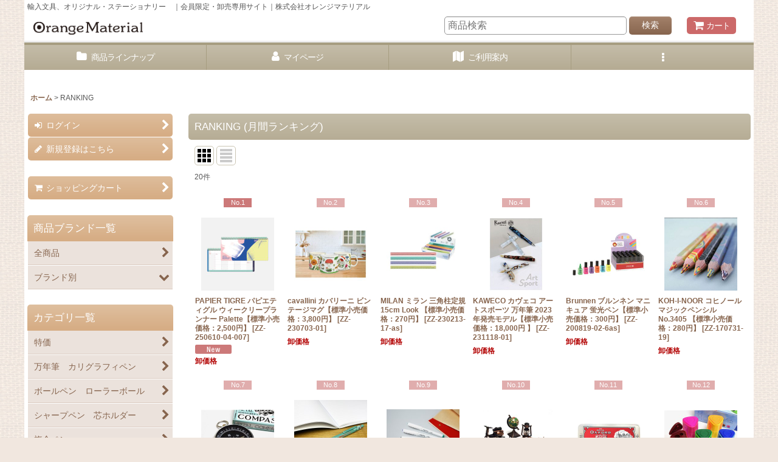

--- FILE ---
content_type: text/html; charset=UTF-8
request_url: https://orange-m.ocnk.net/ranking
body_size: 23175
content:
<!DOCTYPE html><html lang="ja" class="responsive use_hover column_layout wide_layout touch006">
<head>
    <meta charset="utf-8" />
    <title>RANKING (月間ランキング) - OrangeMaterial</title>
    <meta name="keywords" content="ネットショップ,ショッピングカート" />
    <meta name="description" content="文房具、輸入文房具、雑貨の卸売り専門サイトです。ネットから注文できて便利です。" />
    <meta name="viewport" content="width=device-width, initial-scale=1.0, user-scalable=yes, viewport-fit=cover" />
    <meta name="format-detection" content="telephone=no" />
    <meta name="apple-touch-fullscreen" content="YES" />
    <link rel="alternate" type="application/rss+xml" title="RSS" href="https://orange-m.ocnk.net/rss/rss.php" />
    <link rel="canonical" href="https://orange-m.ocnk.net/ranking" />
    <link href="https://orange-m.ocnk.net/res/font/icon_font/ocnkiconf.min.css?v=11" rel="stylesheet">
    <link href="https://orange-m.ocnk.net/res/touch001/style/ocnk.min.css?v=72" rel="stylesheet" />
    <link href="https://orange-m.ocnk.net/res/touch006/style/template.css?1811011563" rel="stylesheet" />
    <link href="https://orange-m.ocnk.net/data/orange-m/responsive/201711101740572072a5.css?1632212622" rel="stylesheet" />
    <script src="https://orange-m.ocnk.net/res/touch006/js/jquery.min.js?1517808840"></script>
</head>

<body class="ranking_page_body ranking_list_page_2">
<div id="container" class="jpn_version visitor use_side_menu has_left_side_menu">
<div id="inner_container" class="vertical_stacking">

<div id="main_wrapper" class="stacking_item">

    <header>
        <div id="header_wrapper" class="standard_header has_search_bar">
            <div id="header" class="header">
                <div class="copy center_aligned_copy fix_center">
輸入文具、オリジナル・ステーショナリー　｜会員限定・卸売専用サイト｜株式会社オレンジマテリアル 
                </div>
                <div id="header_area" class="fix_center">
                    <div id="inner_header" class="flex_layout flex_j_between flex_nowrap">
                        <div class="header_left menu_opener_box left_menu_opener_box">
<div class="header_nav">
    <ul class="inner_header_nav  flex_layout flex_nowrap inner_header_nav_column1 reset_list_style">
        <li class="header_nav_item wrapped_item h_side_menu_opener flex_layout has_nav_icon" data-type="left">
            <a href="javascript:void(0);" class="nav_btn flex_layout flex_a_center" role="button">
                <div class="nav_text flex_s_center">
                    <i class="fa fa-bars menu_nav_icon" aria-hidden="true"></i>

                    <span class="nav_label"> メニュー</span>
                </div>
            </a>
        </li>
    </ul>
</div>
                        </div>
                        <div class="header_center center_shop_name flex_s_center">
                            <div class="shop_name_box">
                                <div class="shoplogo" itemscope="itemscope" itemtype="http://schema.org/Organization">
                                    <a itemprop="url" href="https://orange-m.ocnk.net/">
                                        <img itemprop="logo" src="https://orange-m.ocnk.net/data/orange-m/image/5956cfdb4b.gif" alt="OrangeMaterial" />
                                    </a>
                                </div>
                            </div>
                        </div>
                        <div class="header_right header_nav_size1">
<div class="header_nav">
    <ul class="inner_header_nav  flex_layout flex_nowrap flex_j_end inner_header_nav_column1 reset_list_style">
        <li class="header_nav_item wrapped_item h_cart flex_layout has_nav_icon">
            <a href="https://orange-m.ocnk.net/cart" class="nav_btn flex_layout flex_a_center">
                <div class="nav_text flex_s_center">
                    <i class="fa fa-shopping-cart menu_nav_icon" aria-hidden="true"><span class="cart_qty"></span></i>

                    <span class="nav_label">カート</span>
                </div>
            </a>
        </li>
    </ul>
</div>
                        </div>
                    </div>
<div class="search_bar hidden_search_bar has_header_right_size1 header_search_bar">
    <div class="inner_search_bar fix_center">
                                    <div class="search form_data" itemscope="itemscope" itemtype="http://schema.org/WebSite">
                                <meta itemprop="url" content="https://orange-m.ocnk.net" />
                                <form class="search_form" method="get" action="https://orange-m.ocnk.net/product-list" role="search" itemprop="potentialAction" itemscope="itemscope" itemtype="http://schema.org/SearchAction">
                                    <meta itemprop="target" content="https://orange-m.ocnk.net/product-list/?keyword={keyword}" />
                                    <input type="hidden" name="search_tmp" value="検索">                                    <input type="search" class="search_box" name="keyword" value="" placeholder="商品検索" itemprop="query-input" />
                                    <span class="global_btn">
                                        <button type="submit" class="searchinput btn_color_common btn_size_small vami" name="Submit" value="検索">
                                            <span class="button_head_space"></span>
                                            <span class="button_text">検索</span>
                                            <span class="button_end_space"></span>
                                        </button>

                                    </span>
                                </form>
                            </div>

        <span class="close_btn_box">
            <a href="javascript:void(0);" class="search_close icon_btn" aria-label="キャンセル" role="button">
                <span class="close_btn"><i class="fa fa-times" aria-hidden="true"></i></span>
            </a>
        </span>
    </div>
</div>
                </div>
            </div>

            <nav class="header_global_nav wide_decrement_column">
<div class="global_nav column5">
    <ul class="inner_global_nav  flex_layout flex_nowrap fix_center reset_list_style">
        <li class="global_nav_item wrapped_item g_category flex_layout has_nav_icon">
            <a href="https://orange-m.ocnk.net/category" class="nav_btn flex_layout flex_a_center">
                <div class="nav_text flex_s_center">
                    <i class="fa fa-folder menu_nav_icon" aria-hidden="true"></i>

                    <span class="nav_label">商品ラインナップ</span>
                </div>
            </a>
        </li>
        <li class="global_nav_item wrapped_item g_member flex_layout has_nav_icon">
            <a href="https://orange-m.ocnk.net/member" class="nav_btn flex_layout flex_a_center secure_link">
                <div class="nav_text flex_s_center">
                    <i class="fa fa-user menu_nav_icon" aria-hidden="true"></i>

                    <span class="nav_label">マイページ</span>
                </div>
            </a>
        </li>
        <li class="global_nav_item wrapped_item g_search flex_layout has_nav_icon search_bar_opener">
            <a href="javascript:void(0);" class="nav_btn flex_layout flex_a_center" aria-haspopup="true" role="button">
                <div class="nav_text flex_s_center">
                    <i class="fa fa-search menu_nav_icon" aria-hidden="true"></i>

                    <span class="nav_label">商品検索</span>
                </div>
            </a>
        </li>
        <li class="global_nav_item wrapped_item g_help flex_layout has_nav_icon">
            <a href="https://orange-m.ocnk.net/help" class="nav_btn flex_layout flex_a_center">
                <div class="nav_text flex_s_center">
                    <i class="fa fa-map menu_nav_icon" aria-hidden="true"></i>

                    <span class="nav_label">ご利用案内</span>
                </div>
            </a>
        </li>
        <li class="global_nav_item wrapped_item g_menu flex_layout empty_nav_label has_nav_icon" data-type="toggle">
            <a href="javascript:void(0);" class="nav_btn flex_layout flex_a_center" aria-haspopup="true" aria-label=" メニュー" role="button">
                <div class="nav_text flex_s_center">
                    <i class="fa fa-ellipsis-v menu_nav_icon" aria-hidden="true"></i>

                    <span class="nav_label"></span>
                </div>
            </a>
        </li>
    </ul>
</div>
            </nav>

            <div class="popup_base popup_base_menu fix_center">
                <div class="popup_nav_area popup_primal_menu hidden_nav_area fix_center" aria-hidden="true" aria-expanded="false" role="dialog">
                    <div class="inner_popup_nav_area popup_nav_box fix_center">
                        <div class="upper_popup_nav">
<div class="header_font_setting">
    <div class="font_setting">
        <span class="set_font_title">文字サイズ<span class="colon">:</span></span>
        <span class="set_font_normal"></span><span class="set_font_large"></span>
    </div>
</div>
                        </div>
<div class="popup_nav column1">
    <ul class="inner_popup_nav  flex_layout advanced_flex_wrap padfix reset_list_style" data-inner=".nav_text">
        <li class="popup_nav_item wrapped_item t_home flex_layout has_nav_icon">
            <a href="https://orange-m.ocnk.net/" class="nav_btn flex_layout flex_a_center">
                <div class="nav_text flex_s_center">
                    <i class="fa fa-home menu_nav_icon" aria-hidden="true"></i>
                    <i class="fa fa-chevron-right right_side_nav_icon chevron_right_icon" aria-hidden="true"></i>

                    <span class="nav_label">ホーム</span>
                </div>
            </a>
        </li>
        <li class="popup_nav_item wrapped_item t_cart flex_layout has_nav_icon">
            <a href="https://orange-m.ocnk.net/cart" class="nav_btn flex_layout flex_a_center">
                <div class="nav_text flex_s_center">
                    <i class="fa fa-shopping-cart menu_nav_icon" aria-hidden="true"><span class="cart_qty"></span></i>
                    <i class="fa fa-chevron-right right_side_nav_icon chevron_right_icon" aria-hidden="true"></i>

                    <span class="nav_label">ショッピングカート</span>
                </div>
            </a>
        </li>
        <li class="popup_nav_item wrapped_item t_register flex_layout has_nav_icon">
            <a href="https://orange-m.ocnk.net/register" class="nav_btn flex_layout flex_a_center secure_link">
                <div class="nav_text flex_s_center">
                    <i class="fa fa-pencil menu_nav_icon" aria-hidden="true"></i>
                    <i class="fa fa-chevron-right right_side_nav_icon chevron_right_icon" aria-hidden="true"></i>

                    <span class="nav_label">新規登録はこちら</span>
                </div>
            </a>
        </li>
        <li class="popup_nav_item wrapped_item t_singin flex_layout has_nav_icon">
            <a href="https://orange-m.ocnk.net/member-login" class="nav_btn flex_layout flex_a_center secure_link">
                <div class="nav_text flex_s_center">
                    <i class="fa fa-sign-in menu_nav_icon" aria-hidden="true"></i>
                    <i class="fa fa-chevron-right right_side_nav_icon chevron_right_icon" aria-hidden="true"></i>

                    <span class="nav_label">ログイン</span>
                </div>
            </a>
        </li>
        <li class="popup_nav_item wrapped_item t_search flex_layout has_nav_icon search_bar_opener">
            <a href="javascript:void(0);" class="nav_btn flex_layout flex_a_center" aria-haspopup="true" role="button">
                <div class="nav_text flex_s_center">
                    <i class="fa fa-search menu_nav_icon" aria-hidden="true"></i>
                    <i class="fa fa-chevron-right right_side_nav_icon chevron_right_icon" aria-hidden="true"></i>

                    <span class="nav_label">商品検索</span>
                </div>
            </a>
        </li>
        <li class="popup_nav_item wrapped_item t_category flex_layout has_nav_icon">
            <a href="https://orange-m.ocnk.net/category" class="nav_btn flex_layout flex_a_center">
                <div class="nav_text flex_s_center">
                    <i class="fa fa-folder menu_nav_icon" aria-hidden="true"></i>
                    <i class="fa fa-chevron-right right_side_nav_icon chevron_right_icon" aria-hidden="true"></i>

                    <span class="nav_label">商品ブランド一覧</span>
                </div>
            </a>
        </li>
        <li class="popup_nav_item wrapped_item item_list_link t_newitem flex_layout has_nav_icon">
            <a href="https://orange-m.ocnk.net/new" class="nav_btn flex_layout flex_a_center">
                <div class="nav_text flex_s_center">
                    <i class="fa fa-flag menu_nav_icon" aria-hidden="true"></i>
                    <i class="fa fa-chevron-right right_side_nav_icon chevron_right_icon" aria-hidden="true"></i>

                    <span class="nav_label">NEW ITEMS</span>
                </div>
            </a>
        </li>
        <li class="popup_nav_item wrapped_item t_recommend flex_layout has_nav_icon">
            <a href="https://orange-m.ocnk.net/pickup" class="nav_btn flex_layout flex_a_center">
                <div class="nav_text flex_s_center">
                    <i class="fa fa-thumbs-o-up menu_nav_icon" aria-hidden="true"></i>
                    <i class="fa fa-chevron-right right_side_nav_icon chevron_right_icon" aria-hidden="true"></i>

                    <span class="nav_label">RECOMMEND</span>
                </div>
            </a>
        </li>
        <li class="popup_nav_item wrapped_item item_list_link t_ranking flex_layout nav_on has_nav_icon">
            <a href="https://orange-m.ocnk.net/ranking" class="nav_btn flex_layout flex_a_center">
                <div class="nav_text flex_s_center">
                    <i class="fa fa-trophy menu_nav_icon" aria-hidden="true"></i>
                    <i class="fa fa-chevron-right right_side_nav_icon chevron_right_icon" aria-hidden="true"></i>

                    <span class="nav_label">RANKING</span>
                </div>
            </a>
        </li>
        <li class="popup_nav_item wrapped_item t_info flex_layout has_nav_icon">
            <a href="https://orange-m.ocnk.net/info" class="nav_btn flex_layout flex_a_center">
                <div class="nav_text flex_s_center">
                    <i class="fa fa-file-text menu_nav_icon" aria-hidden="true"></i>
                    <i class="fa fa-chevron-right right_side_nav_icon chevron_right_icon" aria-hidden="true"></i>

                    <span class="nav_label">特定商取引法表示</span>
                </div>
            </a>
        </li>
        <li class="popup_nav_item wrapped_item t_help flex_layout has_nav_icon">
            <a href="https://orange-m.ocnk.net/help" class="nav_btn flex_layout flex_a_center">
                <div class="nav_text flex_s_center">
                    <i class="fa fa-map menu_nav_icon" aria-hidden="true"></i>
                    <i class="fa fa-chevron-right right_side_nav_icon chevron_right_icon" aria-hidden="true"></i>

                    <span class="nav_label">ご利用案内</span>
                </div>
            </a>
        </li>
        <li class="popup_nav_item wrapped_item t_contact flex_layout has_nav_icon">
            <a href="https://orange-m.ocnk.net/contact" class="nav_btn flex_layout flex_a_center secure_link">
                <div class="nav_text flex_s_center">
                    <i class="fa fa-envelope menu_nav_icon" aria-hidden="true"></i>
                    <i class="fa fa-chevron-right right_side_nav_icon chevron_right_icon" aria-hidden="true"></i>

                    <span class="nav_label">お問い合せ</span>
                </div>
            </a>
        </li>
    </ul>
</div>
                        <div class="lower_popup_nav">
                        </div>
                        <div class="nav_close_box">
                            <a href="javascript:void(0);" class="nav_close" aria-label="閉じる" role="button"><span class="nav_close_btn"><i class="fa fa-times" aria-hidden="true"></i></span></a>
                        </div>
                        <a class="close_btn_box icon_btn" href="javascript:void(0);" aria-label="閉じる" role="button">
                            <span class="close_btn">
                                <i class="fa fa-times" aria-hidden="true"></i>
                            </span>
                        </a>
                    </div>
                </div>
            </div>

        </div>
    </header>
    <div id="contents_top" class="outer_contents">
        <div class="custom_space inner_outer_contents fix_center" id="inner_contents_top">
<!-- 
 
<p>
<a href="https://orange-m.ocnk.net/diary-detail/2"><font color="#0000cd"><b>【重要】弊社を装ったフィッシング詐欺サイトにご注意ください</font></b></a>
</p>
 -->



<!-- 
 
<p>
<a href="https://orange-m.ocnk.net/diary-detail/44"><font color="#0000cd"><b>(予告)【お得】9月13日(土）〜 9月19日(金） 特別受注会</font> >> こちら</b></a>
</p>
  -->


<!--  　
 <a href="https://orange-m.ocnk.net/diary-detail/44"> <img src="https://orange-m.ocnk.net/data/orange-m/image/index/bn_sp_all_yoko.jpg" width="100%" alt="特別受注会" class="boxbox"></a>
  -->　　

<!--  　
<p>
<b><font color="#ff0000">【重要】9月12日(金) PM 13:00 〜 PM 23:00 頃　メンテナンスを実施します</font></b>
<br>メンテナンス中はご利用できません（メンテナンス終了後は【特別受注会】対応となります）
</p>
  --> 

<!-- 
<p>
<b><font color="#ff0000">【重要】9月20日(土) AM 00:00 〜 PM 20:00 頃　メンテナンスを実施します</font></b>
<br>メンテナンス中はご利用できません（メンテナンス終了後は【通常受注】対応となります）
</p>
 -->


<!-- 
<b><font color="#ff0000">年内発送の受注締切は12/22(月)までとなります</font></b>
 <a href="https://orange-m.ocnk.net/diary-detail/20">＞＞ 年末年始業務のご案内</a>
 -->

<!--   
<b><font color="#ff0000">ただいまの注文分は【1月中旬 納品】となります</font></b>
 <a href="https://orange-m.ocnk.net/diary-detail/20">＞＞ 年末年始業務のご案内</a>
   -->

<!-- 
<b><font color="#ff0000">【 お盆前発送締切 8/4 】</font></b>
 <a href="https://orange-m.ocnk.net/diary-detail/77">＞＞ 夏季休業と納品日の目安につきまして</a>
 -->

<!-- 
<b><font color="#ff0000">ただいまの注文分は【8月下旬 納品】となります</font></b>
 <a href="https://orange-m.ocnk.net/diary-detail/77">＞＞ 夏季休業と納品日の目安につきまして</a>
 -->


<!-- 
<b><p><font color="#ff0000">【GW前発送締切4月21日（月）】</font></b>
 <a href="https://orange-m.ocnk.net/diary-detail/58">＞＞ ゴールデンウィーク営業につきまして</a></p>
 -->

<!--  
<b><p><font color="#ff0000">　ただいまの注文分は「5月中旬」の出荷が目安となります</font></b>
 <a href="https://orange-m.ocnk.net/diary-detail/58">＞＞ ゴールデンウィーク営業につきまして</a></p>
 -->

<!-- 
<p><b><font color="black">送料改定のお知らせ（6月1日受注分～）</font></b>
 <a href="https://orange-m.ocnk.net/diary-detail/74">＞＞ こちら</a></p>
 -->


 
        </div>
    </div>


    <div id="contents" class="layout_2_col standard_contents">

<div class="breadcrumb_area fix_center">
    <ol class="breadcrumb_list" itemscope itemtype="https://schema.org/BreadcrumbList">
        <li class="breadcrumb_nav breadcrumb_nav1" itemprop="itemListElement" itemscope itemtype="https://schema.org/ListItem">
            <a href="https://orange-m.ocnk.net/" itemprop="item">
                <span class="breadcrumb_text" itemprop="name">ホーム</span>
            </a>
            <meta itemprop="position" content="1">
        </li>
        <li class="breadcrumb_nav" itemprop="itemListElement" itemscope itemtype="https://schema.org/ListItem">
            <span class="gt">&gt;</span>
                <span class="thispage" itemprop="name">RANKING</span>
            <meta itemprop="position" content="2">
        </li>
    </ol>
</div>
        <div id="inner_contents" class="clearfix fix_center">
            <div id="maincol">
                <main id="main_container">
                    <div id="inner_main_container">


                                                                                                            
                        <section>
                            <div class="item_box itemlist page_box without_pager">

                                                                                                    <div class="page_title">
                                    <h2 class="ranking_title_2">
                                        <span class="title_head_space"></span>
                                        <span class="title_text">RANKING</span>
                                        <span class="ranking_name">
                                            <span class="round_bracket">(</span><span class="ranking_name_text">月間ランキング</span><span class="round_bracket">)</span>
                                        </span>
                                        <span class="title_end_space"></span>

                                    </h2>
                                </div>


                                <div class="page_contents clearfix itemlist_contents">
                                    <a id="items"></a>
                                                <div class="upper_sort_area without_sort_toggle box_both_ends_small_space">
                                                <span class="sort_layout_icons">
                                                    <span class="sort_layout_btn current_layout_btn">
                                                        <a class="layout_photo_btn icon_btn" href="https://orange-m.ocnk.net/ranking/photo?unit=2"><img width="24" height="24" alt="写真のみ一覧" class="vami" src="https://orange-m.ocnk.net/res/touch006/img/layout_photo.png" /></a>
                                                    </span>
                                                    <span class="sort_layout_btn link_layout_btn">
                                                        <a class="layout_desc_btn icon_btn" href="https://orange-m.ocnk.net/ranking/normal?unit=2"><img width="24" height="24" class="vami" alt="説明付き一覧" src="https://orange-m.ocnk.net/res/touch006/img/layout_text.png" /></a>
                                                    </span>
                                                </span>
                                            </div>
                                    <div class="item_count box_both_ends_small_space">
                                        <div class="count_number">
                                            <span class="number">20</span><span class="count_suffix">件</span>
                                        </div>
                                    </div>
                                    <div class="itemlist_box tiled_list_box layout_photo">
                                        <div class="item_list column3 max_column6 square_photo_layout">
                                            <ul class="flex_layout flex_wrap reset_list_style tiled_list ranking_view async_image_loader" data-adjustment="off" data-disabled-adjustment="true">
                                                                                        <li class="list_item_cell wrapped_item ranking1 ranking_unit2 up_to_10th flex_layout list_item_3136">
                                                    <div class="item_data flex_layout">
                                                        <a href="https://orange-m.ocnk.net/product/3136" class="item_data_link">
                                                            <div class="inner_item_data">
                                                            <p class="item_rankno">
                                                                <span class="rankno rankno1">No.1</span>
                                                            </p>

                                                                <div class="list_item_photo">
                                                                    <div class="inner_list_item_photo">
                                                                        <div class="global_photo item_image_box itemph_itemlist_3136 async_image_box loading_photo square_item_image_box" data-src="https://orange-m.ocnk.net/data/orange-m/_/70726f647563742f3235303631302d30342d3030375f612e6a706700323430000074006669745f686569676874.jpg" data-alt="" data-class="item_image" data-width="120" data-height="120">
                                                                            <img src="https://orange-m.ocnk.net/res/touch006/img/all/spacer.gif" width="120" style="aspect-ratio: 120 / 120" class="spacer_image item_image" alt="" />
                                                                        </div>
                                                                    </div>
                                                                </div>
                                                                <div class="list_item_data">
                                                                    <p class="item_name">
<span class="goods_name">PAPIER TIGRE パピエティグル ウィークリープランナー Palette【標準小売価格：2,500円】</span>
                                                                        <span class="model_number"><span class="bracket">[</span><span class="model_number_value">ZZ-250610-04-007</span><span class="bracket">]</span></span>
                                                                    </p>
                                                                    <p class="common_icon">
                                                                        <img src="https://orange-m.ocnk.net/res/layout006/img/icon_new_x2.gif" width="60" height="15" class="icon_new" alt="" />
                                                                    </p>

                                                                    <div class="item_info">
                                                                        <div class="price">
                                                                            <p class="selling_price">
                                                                                <span class="figure">卸価格</span>
                                                                            </p>
                                                                        </div>



                                                                    </div>
                                                                </div>
                                                            </div>
                                                        </a>
                                                    </div>
                                                </li>
                                                                                        <li class="list_item_cell wrapped_item ranking2 ranking_unit2 up_to_10th flex_layout list_item_2826">
                                                    <div class="item_data flex_layout">
                                                        <a href="https://orange-m.ocnk.net/product/2826" class="item_data_link">
                                                            <div class="inner_item_data">
                                                            <p class="item_rankno">
                                                                <span class="rankno rankno2">No.2</span>
                                                            </p>

                                                                <div class="list_item_photo">
                                                                    <div class="inner_list_item_photo">
                                                                        <div class="global_photo item_image_box itemph_itemlist_2826 async_image_box loading_photo square_item_image_box" data-src="https://orange-m.ocnk.net/data/orange-m/_/70726f647563742f32303233303932315f3333636562322e6a706700323430000074006669745f686569676874.jpg" data-alt="" data-class="item_image" data-width="120" data-height="120">
                                                                            <img src="https://orange-m.ocnk.net/res/touch006/img/all/spacer.gif" width="120" style="aspect-ratio: 120 / 120" class="spacer_image item_image" alt="" />
                                                                        </div>
                                                                    </div>
                                                                </div>
                                                                <div class="list_item_data">
                                                                    <p class="item_name">
<span class="goods_name">cavallini カバリーニ ビンテージマグ【標準小売価格：3,800円】</span>
                                                                        <span class="model_number"><span class="bracket">[</span><span class="model_number_value">ZZ-230703-01</span><span class="bracket">]</span></span>
                                                                    </p>
                                                                    <p class="common_icon">
                                                                    </p>

                                                                    <div class="item_info">
                                                                        <div class="price">
                                                                            <p class="selling_price">
                                                                                <span class="figure">卸価格</span>
                                                                            </p>
                                                                        </div>



                                                                    </div>
                                                                </div>
                                                            </div>
                                                        </a>
                                                    </div>
                                                </li>
                                                                                        <li class="list_item_cell wrapped_item ranking3 ranking_unit2 up_to_10th flex_layout list_item_2762">
                                                    <div class="item_data flex_layout">
                                                        <a href="https://orange-m.ocnk.net/product/2762" class="item_data_link">
                                                            <div class="inner_item_data">
                                                            <p class="item_rankno">
                                                                <span class="rankno rankno3">No.3</span>
                                                            </p>

                                                                <div class="list_item_photo">
                                                                    <div class="inner_list_item_photo">
                                                                        <div class="global_photo item_image_box itemph_itemlist_2762 async_image_box loading_photo square_item_image_box" data-src="https://orange-m.ocnk.net/data/orange-m/_/70726f647563742f32303233303231365f3261373962312e6a706700323430000074006669745f686569676874.jpg" data-alt="" data-class="item_image" data-width="120" data-height="120">
                                                                            <img src="https://orange-m.ocnk.net/res/touch006/img/all/spacer.gif" width="120" style="aspect-ratio: 120 / 120" class="spacer_image item_image" alt="" />
                                                                        </div>
                                                                    </div>
                                                                </div>
                                                                <div class="list_item_data">
                                                                    <p class="item_name">
<span class="goods_name">MILAN ミラン 三角柱定規 15cm Look 【標準小売価格：270円】</span>
                                                                        <span class="model_number"><span class="bracket">[</span><span class="model_number_value">ZZ-230213-17-as</span><span class="bracket">]</span></span>
                                                                    </p>
                                                                    <p class="common_icon">
                                                                    </p>

                                                                    <div class="item_info">
                                                                        <div class="price">
                                                                            <p class="selling_price">
                                                                                <span class="figure">卸価格</span>
                                                                            </p>
                                                                        </div>



                                                                    </div>
                                                                </div>
                                                            </div>
                                                        </a>
                                                    </div>
                                                </li>
                                                                                        <li class="list_item_cell wrapped_item ranking4 ranking_unit2 up_to_10th flex_layout list_item_2891">
                                                    <div class="item_data flex_layout">
                                                        <a href="https://orange-m.ocnk.net/product/2891" class="item_data_link">
                                                            <div class="inner_item_data">
                                                            <p class="item_rankno">
                                                                <span class="rankno rankno4">No.4</span>
                                                            </p>

                                                                <div class="list_item_photo">
                                                                    <div class="inner_list_item_photo">
                                                                        <div class="global_photo item_image_box itemph_itemlist_2891 async_image_box loading_photo square_item_image_box" data-src="https://orange-m.ocnk.net/data/orange-m/_/70726f647563742f32303233313131385f3263373231652e6a706700323430000074006669745f686569676874.jpg" data-alt="" data-class="item_image" data-width="120" data-height="120">
                                                                            <img src="https://orange-m.ocnk.net/res/touch006/img/all/spacer.gif" width="120" style="aspect-ratio: 120 / 120" class="spacer_image item_image" alt="" />
                                                                        </div>
                                                                    </div>
                                                                </div>
                                                                <div class="list_item_data">
                                                                    <p class="item_name">
<span class="goods_name">KAWECO カヴェコ アートスポーツ 万年筆 2023年発売モデル【標準小売価格：18,000円 】</span>
                                                                        <span class="model_number"><span class="bracket">[</span><span class="model_number_value">ZZ-231118-01</span><span class="bracket">]</span></span>
                                                                    </p>
                                                                    <p class="common_icon">
                                                                    </p>

                                                                    <div class="item_info">
                                                                        <div class="price">
                                                                            <p class="selling_price">
                                                                                <span class="figure">卸価格</span>
                                                                            </p>
                                                                        </div>



                                                                    </div>
                                                                </div>
                                                            </div>
                                                        </a>
                                                    </div>
                                                </li>
                                                                                        <li class="list_item_cell wrapped_item ranking5 ranking_unit2 up_to_10th flex_layout list_item_2280">
                                                    <div class="item_data flex_layout">
                                                        <a href="https://orange-m.ocnk.net/product/2280" class="item_data_link">
                                                            <div class="inner_item_data">
                                                            <p class="item_rankno">
                                                                <span class="rankno rankno5">No.5</span>
                                                            </p>

                                                                <div class="list_item_photo">
                                                                    <div class="inner_list_item_photo">
                                                                        <div class="global_photo item_image_box itemph_itemlist_2280 async_image_box loading_photo square_item_image_box" data-src="https://orange-m.ocnk.net/data/orange-m/_/70726f647563742f32303230303831395f6532366431312e6a706700323430000074006669745f686569676874.jpg" data-alt="" data-class="item_image" data-width="120" data-height="120">
                                                                            <img src="https://orange-m.ocnk.net/res/touch006/img/all/spacer.gif" width="120" style="aspect-ratio: 120 / 120" class="spacer_image item_image" alt="" />
                                                                        </div>
                                                                    </div>
                                                                </div>
                                                                <div class="list_item_data">
                                                                    <p class="item_name">
<span class="goods_name">Brunnen ブルンネン マニキュア 蛍光ペン【標準小売価格：300円】</span>
                                                                        <span class="model_number"><span class="bracket">[</span><span class="model_number_value">ZZ-200819-02-6as</span><span class="bracket">]</span></span>
                                                                    </p>
                                                                    <p class="common_icon">
                                                                    </p>

                                                                    <div class="item_info">
                                                                        <div class="price">
                                                                            <p class="selling_price">
                                                                                <span class="figure">卸価格</span>
                                                                            </p>
                                                                        </div>



                                                                    </div>
                                                                </div>
                                                            </div>
                                                        </a>
                                                    </div>
                                                </li>
                                                                                        <li class="list_item_cell wrapped_item ranking6 ranking_unit2 up_to_10th flex_layout list_item_1372">
                                                    <div class="item_data flex_layout">
                                                        <a href="https://orange-m.ocnk.net/product/1372" class="item_data_link">
                                                            <div class="inner_item_data">
                                                            <p class="item_rankno">
                                                                <span class="rankno rankno6">No.6</span>
                                                            </p>

                                                                <div class="list_item_photo">
                                                                    <div class="inner_list_item_photo">
                                                                        <div class="global_photo item_image_box itemph_itemlist_1372 async_image_box loading_photo square_item_image_box" data-src="https://orange-m.ocnk.net/data/orange-m/_/70726f647563742f32303137303732365f3835396661312e6a706700323430000074006669745f686569676874.jpg" data-alt="" data-class="item_image" data-width="120" data-height="120">
                                                                            <img src="https://orange-m.ocnk.net/res/touch006/img/all/spacer.gif" width="120" style="aspect-ratio: 120 / 120" class="spacer_image item_image" alt="" />
                                                                        </div>
                                                                    </div>
                                                                </div>
                                                                <div class="list_item_data">
                                                                    <p class="item_name">
<span class="goods_name">KOH-I-NOOR コヒノール マジックペンシル No.3405 【標準小売価格：280円】</span>
                                                                        <span class="model_number"><span class="bracket">[</span><span class="model_number_value">ZZ-170731-19</span><span class="bracket">]</span></span>
                                                                    </p>
                                                                    <p class="common_icon">
                                                                    </p>

                                                                    <div class="item_info">
                                                                        <div class="price">
                                                                            <p class="selling_price">
                                                                                <span class="figure">卸価格</span>
                                                                            </p>
                                                                        </div>



                                                                    </div>
                                                                </div>
                                                            </div>
                                                        </a>
                                                    </div>
                                                </li>
                                                                                        <li class="list_item_cell wrapped_item ranking7 ranking_unit2 up_to_10th flex_layout list_item_1151">
                                                    <div class="item_data flex_layout">
                                                        <a href="https://orange-m.ocnk.net/product/1151" class="item_data_link">
                                                            <div class="inner_item_data">
                                                            <p class="item_rankno">
                                                                <span class="rankno rankno7">No.7</span>
                                                            </p>

                                                                <div class="list_item_photo">
                                                                    <div class="inner_list_item_photo">
                                                                        <div class="global_photo item_image_box itemph_itemlist_1151 async_image_box loading_photo square_item_image_box" data-src="https://orange-m.ocnk.net/data/orange-m/_/70726f647563742f32303136303630365f3833343536382e6a706700323430000074006669745f686569676874.jpg" data-alt="" data-class="item_image" data-width="120" data-height="120">
                                                                            <img src="https://orange-m.ocnk.net/res/touch006/img/all/spacer.gif" width="120" style="aspect-ratio: 120 / 120" class="spacer_image item_image" alt="" />
                                                                        </div>
                                                                    </div>
                                                                </div>
                                                                <div class="list_item_data">
                                                                    <p class="item_name">
<span class="goods_name">HOUSE OF MARBLES ハウスオブマーブル アドベンチャーズポケット メタル コンパス   【標準小売価格：750円】</span>
                                                                        <span class="model_number"><span class="bracket">[</span><span class="model_number_value">160205-01-1</span><span class="bracket">]</span></span>
                                                                    </p>
                                                                    <p class="common_icon">
                                                                    </p>

                                                                    <div class="item_info">
                                                                        <div class="price">
                                                                            <p class="selling_price">
                                                                                <span class="figure">卸価格</span>
                                                                            </p>
                                                                        </div>



                                                                    </div>
                                                                </div>
                                                            </div>
                                                        </a>
                                                    </div>
                                                </li>
                                                                                        <li class="list_item_cell wrapped_item ranking8 ranking_unit2 up_to_10th flex_layout list_item_3228">
                                                    <div class="item_data flex_layout">
                                                        <a href="https://orange-m.ocnk.net/product/3228" class="item_data_link">
                                                            <div class="inner_item_data">
                                                            <p class="item_rankno">
                                                                <span class="rankno rankno8">No.8</span>
                                                            </p>

                                                                <div class="list_item_photo">
                                                                    <div class="inner_list_item_photo">
                                                                        <div class="global_photo item_image_box itemph_itemlist_3228 async_image_box loading_photo square_item_image_box" data-src="https://orange-m.ocnk.net/data/orange-m/_/70726f647563742f32303235313033305f3638626262362e6a706700323430000074006669745f686569676874.jpg" data-alt="" data-class="item_image" data-width="120" data-height="120">
                                                                            <img src="https://orange-m.ocnk.net/res/touch006/img/all/spacer.gif" width="120" style="aspect-ratio: 120 / 120" class="spacer_image item_image" alt="" />
                                                                        </div>
                                                                    </div>
                                                                </div>
                                                                <div class="list_item_data">
                                                                    <p class="item_name">
<span class="goods_name">【期間限定色】rotring ロットリング 600 メカニカルペンシル (シャープペンシル) 0.5mm [ミント]【標準小売価格：3,300円】</span>
                                                                        <span class="model_number"><span class="bracket">[</span><span class="model_number_value">250210-01-mt</span><span class="bracket">]</span></span>
                                                                    </p>
                                                                    <p class="common_icon">
                                                                        <img src="https://orange-m.ocnk.net/res/layout006/img/icon_new_x2.gif" width="60" height="15" class="icon_new" alt="" />
                                                                    </p>

                                                                    <div class="item_info">
                                                                        <div class="price">
                                                                            <p class="selling_price">
                                                                                <span class="figure">卸価格</span>
                                                                            </p>
                                                                        </div>



                                                                    </div>
                                                                </div>
                                                            </div>
                                                        </a>
                                                    </div>
                                                </li>
                                                                                        <li class="list_item_cell wrapped_item ranking9 ranking_unit2 up_to_10th flex_layout list_item_642">
                                                    <div class="item_data flex_layout">
                                                        <a href="https://orange-m.ocnk.net/product/642" class="item_data_link">
                                                            <div class="inner_item_data">
                                                            <p class="item_rankno">
                                                                <span class="rankno rankno9">No.9</span>
                                                            </p>

                                                                <div class="list_item_photo">
                                                                    <div class="inner_list_item_photo">
                                                                        <div class="global_photo item_image_box itemph_itemlist_642 async_image_box loading_photo landscape_item_image_box" data-src="https://orange-m.ocnk.net/data/orange-m/_/70726f647563742f656533653365336331622e6a706700323430000074006669745f686569676874.jpg" data-alt="" data-class="item_image" data-width="120" data-height="89">
                                                                            <img src="https://orange-m.ocnk.net/res/touch006/img/all/spacer.gif" width="120" style="aspect-ratio: 120 / 89" class="spacer_image item_image" alt="" />
                                                                        </div>
                                                                    </div>
                                                                </div>
                                                                <div class="list_item_data">
                                                                    <p class="item_name">
<span class="goods_name">centropen セントロペン　エルゴライナー   【標準小売価格：200円】</span>
                                                                        <span class="model_number"><span class="bracket">[</span><span class="model_number_value">ZZ-1227-4651M</span><span class="bracket">]</span></span>
                                                                    </p>
                                                                    <p class="common_icon">
                                                                    </p>

                                                                    <div class="item_info">
                                                                        <div class="price">
                                                                            <p class="selling_price">
                                                                                <span class="figure">卸価格</span>
                                                                            </p>
                                                                        </div>



                                                                    </div>
                                                                </div>
                                                            </div>
                                                        </a>
                                                    </div>
                                                </li>
                                                                                        <li class="list_item_cell wrapped_item ranking10 ranking_unit2 up_to_10th flex_layout list_item_1210">
                                                    <div class="item_data flex_layout">
                                                        <a href="https://orange-m.ocnk.net/product/1210" class="item_data_link">
                                                            <div class="inner_item_data">
                                                            <p class="item_rankno">
                                                                <span class="rankno rankno10">No.10</span>
                                                            </p>

                                                                <div class="list_item_photo">
                                                                    <div class="inner_list_item_photo">
                                                                        <div class="global_photo item_image_box itemph_itemlist_1210 async_image_box loading_photo square_item_image_box" data-src="https://orange-m.ocnk.net/data/orange-m/_/70726f647563742f32303137303330345f6134373865332e6a706700323430000074006669745f686569676874.jpg" data-alt="" data-class="item_image" data-width="120" data-height="120">
                                                                            <img src="https://orange-m.ocnk.net/res/touch006/img/all/spacer.gif" width="120" style="aspect-ratio: 120 / 120" class="spacer_image item_image" alt="" />
                                                                        </div>
                                                                    </div>
                                                                </div>
                                                                <div class="list_item_data">
                                                                    <p class="item_name">
<span class="goods_name">ダイカスト ミニチュア　ペンシルシャープナー  【標準小売価格：800円】</span>
                                                                        <span class="model_number"><span class="bracket">[</span><span class="model_number_value">ZZ-170302-09</span><span class="bracket">]</span></span>
                                                                    </p>
                                                                    <p class="common_icon">
                                                                    </p>

                                                                    <div class="item_info">
                                                                        <div class="price">
                                                                            <p class="selling_price">
                                                                                <span class="figure">卸価格</span>
                                                                            </p>
                                                                        </div>



                                                                    </div>
                                                                </div>
                                                            </div>
                                                        </a>
                                                    </div>
                                                </li>
                                                                                        <li class="list_item_cell wrapped_item ranking11 ranking_unit2 up_to_20th flex_layout list_item_2606">
                                                    <div class="item_data flex_layout">
                                                        <a href="https://orange-m.ocnk.net/product/2606" class="item_data_link">
                                                            <div class="inner_item_data">
                                                            <p class="item_rankno">
                                                                <span class="rankno rankno11">No.11</span>
                                                            </p>

                                                                <div class="list_item_photo">
                                                                    <div class="inner_list_item_photo">
                                                                        <div class="global_photo item_image_box itemph_itemlist_2606 async_image_box loading_photo square_item_image_box" data-src="https://orange-m.ocnk.net/data/orange-m/_/70726f647563742f32303232303531325f6232656432642e6a706700323430000074006669745f686569676874.jpg" data-alt="" data-class="item_image" data-width="120" data-height="120">
                                                                            <img src="https://orange-m.ocnk.net/res/touch006/img/all/spacer.gif" width="120" style="aspect-ratio: 120 / 120" class="spacer_image item_image" alt="" />
                                                                        </div>
                                                                    </div>
                                                                </div>
                                                                <div class="list_item_data">
                                                                    <p class="item_name">
<span class="goods_name">Helix へリックス OXFORD マスセット / レッドラベル【標準小売価格：1,000円】</span>
                                                                        <span class="model_number"><span class="bracket">[</span><span class="model_number_value">ZZ-220512-03-1</span><span class="bracket">]</span></span>
                                                                    </p>
                                                                    <p class="common_icon">
                                                                    </p>

                                                                    <div class="item_info">
                                                                        <div class="price">
                                                                            <p class="selling_price">
                                                                                <span class="figure">卸価格</span>
                                                                            </p>
                                                                        </div>



                                                                    </div>
                                                                </div>
                                                            </div>
                                                        </a>
                                                    </div>
                                                </li>
                                                                                        <li class="list_item_cell wrapped_item ranking12 ranking_unit2 up_to_20th flex_layout list_item_201">
                                                    <div class="item_data flex_layout">
                                                        <a href="https://orange-m.ocnk.net/product/201" class="item_data_link">
                                                            <div class="inner_item_data">
                                                            <p class="item_rankno">
                                                                <span class="rankno rankno12">No.12</span>
                                                            </p>

                                                                <div class="list_item_photo">
                                                                    <div class="inner_list_item_photo">
                                                                        <div class="global_photo item_image_box itemph_itemlist_201 async_image_box loading_photo square_item_image_box" data-src="https://orange-m.ocnk.net/data/orange-m/_/70726f647563742f32303136303631325f6234613463342e4a504700323430000074006669745f686569676874.jpg" data-alt="" data-class="item_image" data-width="120" data-height="120">
                                                                            <img src="https://orange-m.ocnk.net/res/touch006/img/all/spacer.gif" width="120" style="aspect-ratio: 120 / 120" class="spacer_image item_image" alt="" />
                                                                        </div>
                                                                    </div>
                                                                </div>
                                                                <div class="list_item_data">
                                                                    <p class="item_name">
<span class="goods_name">LYRA リラ グルーブ２穴えんぴつ削り　5色アソート 【標準小売価格：550円】</span>
                                                                        <span class="model_number"><span class="bracket">[</span><span class="model_number_value">ZZ-1148-7311250-12P</span><span class="bracket">]</span></span>
                                                                    </p>
                                                                    <p class="common_icon">
                                                                    </p>

                                                                    <div class="item_info">
                                                                        <div class="price">
                                                                            <p class="selling_price">
                                                                                <span class="figure">卸価格</span>
                                                                            </p>
                                                                        </div>



                                                                    </div>
                                                                </div>
                                                            </div>
                                                        </a>
                                                    </div>
                                                </li>
                                                                                        <li class="list_item_cell wrapped_item ranking13 ranking_unit2 up_to_20th flex_layout list_item_2483">
                                                    <div class="item_data flex_layout">
                                                        <a href="https://orange-m.ocnk.net/product/2483" class="item_data_link">
                                                            <div class="inner_item_data">
                                                            <p class="item_rankno">
                                                                <span class="rankno rankno13">No.13</span>
                                                            </p>

                                                                <div class="list_item_photo">
                                                                    <div class="inner_list_item_photo">
                                                                        <div class="global_photo item_image_box itemph_itemlist_2483 async_image_box loading_photo square_item_image_box" data-src="https://orange-m.ocnk.net/data/orange-m/_/70726f647563742f32303231303531395f3563396135622e6a706700323430000074006669745f686569676874.jpg" data-alt="" data-class="item_image" data-width="120" data-height="120">
                                                                            <img src="https://orange-m.ocnk.net/res/touch006/img/all/spacer.gif" width="120" style="aspect-ratio: 120 / 120" class="spacer_image item_image" alt="" />
                                                                        </div>
                                                                    </div>
                                                                </div>
                                                                <div class="list_item_data">
                                                                    <p class="item_name">
<span class="goods_name">ooly グミベア 9色 クレヨン 【標準小売価格：800円】</span>
                                                                        <span class="model_number"><span class="bracket">[</span><span class="model_number_value">170926-04-2</span><span class="bracket">]</span></span>
                                                                    </p>
                                                                    <p class="common_icon">
                                                                    </p>

                                                                    <div class="item_info">
                                                                        <div class="price">
                                                                            <p class="selling_price">
                                                                                <span class="figure">卸価格</span>
                                                                            </p>
                                                                        </div>



                                                                    </div>
                                                                </div>
                                                            </div>
                                                        </a>
                                                    </div>
                                                </li>
                                                                                        <li class="list_item_cell wrapped_item ranking14 ranking_unit2 up_to_20th flex_layout list_item_2270">
                                                    <div class="item_data flex_layout">
                                                        <a href="https://orange-m.ocnk.net/product/2270" class="item_data_link">
                                                            <div class="inner_item_data">
                                                            <p class="item_rankno">
                                                                <span class="rankno rankno14">No.14</span>
                                                            </p>

                                                                <div class="list_item_photo">
                                                                    <div class="inner_list_item_photo">
                                                                        <div class="global_photo item_image_box itemph_itemlist_2270 async_image_box loading_photo square_item_image_box" data-src="https://orange-m.ocnk.net/data/orange-m/_/70726f647563742f32303230303831395f3331636566312e6a706700323430000074006669745f686569676874.jpg" data-alt="" data-class="item_image" data-width="120" data-height="120">
                                                                            <img src="https://orange-m.ocnk.net/res/touch006/img/all/spacer.gif" width="120" style="aspect-ratio: 120 / 120" class="spacer_image item_image" alt="" />
                                                                        </div>
                                                                    </div>
                                                                </div>
                                                                <div class="list_item_data">
                                                                    <p class="item_name">
<span class="goods_name">ICO イコ レトロペン 【標準小売価格：[本体] 830円 [替芯] 170円】</span>
                                                                        <span class="model_number"><span class="bracket">[</span><span class="model_number_value">ZZ-1224-FT083</span><span class="bracket">]</span></span>
                                                                    </p>
                                                                    <p class="common_icon">
                                                                    </p>

                                                                    <div class="item_info">
                                                                        <div class="price">
                                                                            <p class="selling_price">
                                                                                <span class="figure">卸価格</span>
                                                                            </p>
                                                                        </div>



                                                                    </div>
                                                                </div>
                                                            </div>
                                                        </a>
                                                    </div>
                                                </li>
                                                                                        <li class="list_item_cell wrapped_item ranking15 ranking_unit2 up_to_20th flex_layout list_item_3083">
                                                    <div class="item_data flex_layout">
                                                        <a href="https://orange-m.ocnk.net/product/3083" class="item_data_link">
                                                            <div class="inner_item_data">
                                                            <p class="item_rankno">
                                                                <span class="rankno rankno15">No.15</span>
                                                            </p>

                                                                <div class="list_item_photo">
                                                                    <div class="inner_list_item_photo">
                                                                        <div class="global_photo item_image_box itemph_itemlist_3083 async_image_box loading_photo square_item_image_box" data-src="https://orange-m.ocnk.net/data/orange-m/_/70726f647563742f32303234313231335f3234626662622e6a706700323430000074006669745f686569676874.jpg" data-alt="" data-class="item_image" data-width="120" data-height="120">
                                                                            <img src="https://orange-m.ocnk.net/res/touch006/img/all/spacer.gif" width="120" style="aspect-ratio: 120 / 120" class="spacer_image item_image" alt="" />
                                                                        </div>
                                                                    </div>
                                                                </div>
                                                                <div class="list_item_data">
                                                                    <p class="item_name">
<span class="goods_name">Schneider シュナイダー   ミラーエフェクト クロームマーカー ペイントイット【標準小売価格：1,500円】</span>
                                                                        <span class="model_number"><span class="bracket">[</span><span class="model_number_value">ZZ-241213-03</span><span class="bracket">]</span></span>
                                                                    </p>
                                                                    <p class="common_icon">
                                                                    </p>

                                                                    <div class="item_info">
                                                                        <div class="price">
                                                                            <p class="selling_price">
                                                                                <span class="figure">卸価格</span>
                                                                            </p>
                                                                        </div>



                                                                    </div>
                                                                </div>
                                                            </div>
                                                        </a>
                                                    </div>
                                                </li>
                                                                                        <li class="list_item_cell wrapped_item ranking16 ranking_unit2 up_to_20th flex_layout list_item_2458">
                                                    <div class="item_data flex_layout">
                                                        <a href="https://orange-m.ocnk.net/product/2458" class="item_data_link">
                                                            <div class="inner_item_data">
                                                            <p class="item_rankno">
                                                                <span class="rankno rankno16">No.16</span>
                                                            </p>

                                                                <div class="list_item_photo">
                                                                    <div class="inner_list_item_photo">
                                                                        <div class="global_photo item_image_box itemph_itemlist_2458 async_image_box loading_photo square_item_image_box" data-src="https://orange-m.ocnk.net/data/orange-m/_/70726f647563742f32303231303430335f6133646530392e6a706700323430000074006669745f686569676874.jpg" data-alt="" data-class="item_image" data-width="120" data-height="120">
                                                                            <img src="https://orange-m.ocnk.net/res/touch006/img/all/spacer.gif" width="120" style="aspect-ratio: 120 / 120" class="spacer_image item_image" alt="" />
                                                                        </div>
                                                                    </div>
                                                                </div>
                                                                <div class="list_item_data">
                                                                    <p class="item_name">
<span class="goods_name">ミニチュア シャープナー / レッドワゴン【標準小売価格：800円】</span>
                                                                        <span class="model_number"><span class="bracket">[</span><span class="model_number_value">ZZ-160318-01-5</span><span class="bracket">]</span></span>
                                                                    </p>
                                                                    <p class="common_icon">
                                                                    </p>

                                                                    <div class="item_info">
                                                                        <div class="price">
                                                                            <p class="selling_price">
                                                                                <span class="figure">卸価格</span>
                                                                            </p>
                                                                        </div>



                                                                    </div>
                                                                </div>
                                                            </div>
                                                        </a>
                                                    </div>
                                                </li>
                                                                                        <li class="list_item_cell wrapped_item ranking17 ranking_unit2 up_to_20th flex_layout list_item_2054">
                                                    <div class="item_data flex_layout">
                                                        <a href="https://orange-m.ocnk.net/product/2054" class="item_data_link">
                                                            <div class="inner_item_data">
                                                            <p class="item_rankno">
                                                                <span class="rankno rankno17">No.17</span>
                                                            </p>

                                                                <div class="list_item_photo">
                                                                    <div class="inner_list_item_photo">
                                                                        <div class="global_photo item_image_box itemph_itemlist_2054 async_image_box loading_photo square_item_image_box" data-src="https://orange-m.ocnk.net/data/orange-m/_/70726f647563742f32303139303730355f6663303432392e6a706700323430000074006669745f686569676874.jpg" data-alt="" data-class="item_image" data-width="120" data-height="120">
                                                                            <img src="https://orange-m.ocnk.net/res/touch006/img/all/spacer.gif" width="120" style="aspect-ratio: 120 / 120" class="spacer_image item_image" alt="" />
                                                                        </div>
                                                                    </div>
                                                                </div>
                                                                <div class="list_item_data">
                                                                    <p class="item_name">
<span class="goods_name">Brut ブリュット　アンティークトライアングルクリップ【標準小売価格：380円】</span>
                                                                        <span class="model_number"><span class="bracket">[</span><span class="model_number_value">ZZ-190722-03-1</span><span class="bracket">]</span></span>
                                                                    </p>
                                                                    <p class="common_icon">
                                                                    </p>

                                                                    <div class="item_info">
                                                                        <div class="price">
                                                                            <p class="selling_price">
                                                                                <span class="figure">卸価格</span>
                                                                            </p>
                                                                        </div>



                                                                    </div>
                                                                </div>
                                                            </div>
                                                        </a>
                                                    </div>
                                                </li>
                                                                                        <li class="list_item_cell wrapped_item ranking18 ranking_unit2 up_to_20th flex_layout list_item_2952">
                                                    <div class="item_data flex_layout">
                                                        <a href="https://orange-m.ocnk.net/product/2952" class="item_data_link">
                                                            <div class="inner_item_data">
                                                            <p class="item_rankno">
                                                                <span class="rankno rankno18">No.18</span>
                                                            </p>

                                                                <div class="list_item_photo">
                                                                    <div class="inner_list_item_photo">
                                                                        <div class="global_photo item_image_box itemph_itemlist_2952 async_image_box loading_photo square_item_image_box" data-src="https://orange-m.ocnk.net/data/orange-m/_/70726f647563742f32303234303332365f6234386131632e6a706700323430000074006669745f686569676874.jpg" data-alt="" data-class="item_image" data-width="120" data-height="120">
                                                                            <img src="https://orange-m.ocnk.net/res/touch006/img/all/spacer.gif" width="120" style="aspect-ratio: 120 / 120" class="spacer_image item_image" alt="" />
                                                                        </div>
                                                                    </div>
                                                                </div>
                                                                <div class="list_item_data">
                                                                    <p class="item_name">
<span class="goods_name">if フラットペーパーペン（6本セット） 【標準小売価格：1,800円】</span>
                                                                        <span class="model_number"><span class="bracket">[</span><span class="model_number_value">240312-01-6p</span><span class="bracket">]</span></span>
                                                                    </p>
                                                                    <p class="common_icon">
                                                                    </p>

                                                                    <div class="item_info">
                                                                        <div class="price">
                                                                            <p class="selling_price">
                                                                                <span class="figure">卸価格</span>
                                                                            </p>
                                                                        </div>



                                                                    </div>
                                                                </div>
                                                            </div>
                                                        </a>
                                                    </div>
                                                </li>
                                                                                        <li class="list_item_cell wrapped_item ranking19 ranking_unit2 up_to_20th flex_layout list_item_2214">
                                                    <div class="item_data flex_layout">
                                                        <a href="https://orange-m.ocnk.net/product/2214" class="item_data_link">
                                                            <div class="inner_item_data">
                                                            <p class="item_rankno">
                                                                <span class="rankno rankno19">No.19</span>
                                                            </p>

                                                                <div class="list_item_photo">
                                                                    <div class="inner_list_item_photo">
                                                                        <div class="global_photo item_image_box itemph_itemlist_2214 async_image_box loading_photo square_item_image_box" data-src="https://orange-m.ocnk.net/data/orange-m/_/70726f647563742f32303230303331335f6437366332362e6a706700323430000074006669745f686569676874.jpg" data-alt="" data-class="item_image" data-width="120" data-height="120">
                                                                            <img src="https://orange-m.ocnk.net/res/touch006/img/all/spacer.gif" width="120" style="aspect-ratio: 120 / 120" class="spacer_image item_image" alt="" />
                                                                        </div>
                                                                    </div>
                                                                </div>
                                                                <div class="list_item_data">
                                                                    <p class="item_name">
<span class="goods_name">ThePatternBooks パターンブック クラシック グリーティングカード 【標準小売価格：600円】</span>
                                                                        <span class="model_number"><span class="bracket">[</span><span class="model_number_value">ZZ-200313-01</span><span class="bracket">]</span></span>
                                                                    </p>
                                                                    <p class="common_icon">
                                                                        <img src="https://orange-m.ocnk.net/res/layout006/img/icon_new_x2.gif" width="60" height="15" class="icon_new" alt="" />
                                                                    </p>

                                                                    <div class="item_info">
                                                                        <div class="price">
                                                                            <p class="selling_price">
                                                                                <span class="figure">卸価格</span>
                                                                            </p>
                                                                        </div>



                                                                    </div>
                                                                </div>
                                                            </div>
                                                        </a>
                                                    </div>
                                                </li>
                                                                                        <li class="list_item_cell wrapped_item ranking20 ranking_unit2 up_to_20th flex_layout list_item_3088">
                                                    <div class="item_data flex_layout">
                                                        <a href="https://orange-m.ocnk.net/product/3088" class="item_data_link">
                                                            <div class="inner_item_data">
                                                            <p class="item_rankno">
                                                                <span class="rankno rankno20">No.20</span>
                                                            </p>

                                                                <div class="list_item_photo">
                                                                    <div class="inner_list_item_photo">
                                                                        <div class="global_photo item_image_box itemph_itemlist_3088 async_image_box loading_photo square_item_image_box" data-src="https://orange-m.ocnk.net/data/orange-m/_/70726f647563742f32303234313232305f6330323532652e6a706700323430000074006669745f686569676874.jpg" data-alt="" data-class="item_image" data-width="120" data-height="120">
                                                                            <img src="https://orange-m.ocnk.net/res/touch006/img/all/spacer.gif" width="120" style="aspect-ratio: 120 / 120" class="spacer_image item_image" alt="" />
                                                                        </div>
                                                                    </div>
                                                                </div>
                                                                <div class="list_item_data">
                                                                    <p class="item_name">
<span class="goods_name">レトロペーパー [天体] 【16枚入り】 A4サイズ【標準小売価格：450円  】</span>
                                                                        <span class="model_number"><span class="bracket">[</span><span class="model_number_value">ZZ-220427-01-6</span><span class="bracket">]</span></span>
                                                                    </p>
                                                                    <p class="common_icon">
                                                                    </p>

                                                                    <div class="item_info">
                                                                        <div class="price">
                                                                            <p class="selling_price">
                                                                                <span class="figure">卸価格</span>
                                                                            </p>
                                                                        </div>



                                                                    </div>
                                                                </div>
                                                            </div>
                                                        </a>
                                                    </div>
                                                </li>
                                            </ul>
                                        </div>
                                    </div>
                                </div>
                            </div>
                        </section>




                        <div id="product_list_freetext_lower" class="custom_space box_both_ends_small_space">
<h1>ALL BRANDS</h1>

<div class="clearfix">

<br>ＵＫ イギリス
<img src="https://orange-m.ocnk.net/data/orange-m/image/banner/kunibetsu_line.jpg" width="100%" alt="900ライン" class="boxbox">

  <a href="https://orange-m.ocnk.net/product-list/238">
  <img src="https://orange-m.ocnk.net/data/orange-m/image/banner/bn_heyyy.jpg" width="300" alt="heyyy" class="boxbox">
  </a>


<a href="https://orange-m.ocnk.net/product-list/235">
  <img src="https://orange-m.ocnk.net/data/orange-m/image/banner/1973.jpg" width="300" alt="1973社" class="boxbox">
  </a>

 <a href="https://orange-m.ocnk.net/product-list/226">
  <img src="https://orange-m.ocnk.net/data/orange-m/image/banner/bn_archivist.jpg" width="300" alt="アーキヴィスト" class="boxbox">
  </a>

   <a href="https://orange-m.ocnk.net/product-list/109">
  <img src="https://orange-m.ocnk.net/data/orange-m/image/banner/bn_170917_03.jpg" width="300" alt="Another Studio" class="boxbox">
  </a>
  
    <a href="https://orange-m.ocnk.net/product-list/108">
  <img src="https://orange-m.ocnk.net/data/orange-m/image/banner/bn171110_02.jpg" width="300" alt="ヘリックス" class="boxbox"></a>
  
  
    <a href="https://orange-m.ocnk.net/product-list/111">
  <img src="https://orange-m.ocnk.net/data/orange-m/image/banner/bn171110_06.jpg" width="300" alt="シルバイン" class="boxbox"></a>
  
      <a href="https://orange-m.ocnk.net/product-list/208">
  <img src="https://orange-m.ocnk.net/data/orange-m/image/banner/bn_sukie.jpg" width="300" alt="スーキー" class="boxbox">
  </a>

  　 <a href="https://orange-m.ocnk.net/product-list/222">
  <img src="https://orange-m.ocnk.net/data/orange-m/image/banner/bn_snopake.jpg" width="300" alt="スノーペイク" class="boxbox">
  </a>

  <a href="https://orange-m.ocnk.net/product-list/136">
    <img src="https://orange-m.ocnk.net/data/orange-m/image/banner/bn_houseofmarbles.jpg" width="300" alt="ハウスオブマーブル" class="boxbox">
    </a>

    <a href="https://orange-m.ocnk.net/product-list/110">
  <img src="https://orange-m.ocnk.net/data/orange-m/image/banner/bn_if2.jpg" width="300" alt="if" class="boxbox">
  </a>


  <a href="https://orange-m.ocnk.net/product-list/241">
  <img src="https://orange-m.ocnk.net/data/orange-m/image/banner/bn_pressandhold.jpg" width="300" alt="プレスドアンドホルデッド" class="boxbox">
  </a>

 
</div>

<div class="clearfix">

<br>Germany ドイツ
<img src="https://orange-m.ocnk.net/data/orange-m/image/banner/kunibetsu_line.jpg" width="100%" alt="900ライン" class="boxbox">
  
    <a href="https://orange-m.ocnk.net/product-list/118">
  <img src="https://orange-m.ocnk.net/data/orange-m/image/banner/bn180128_01.jpg" width="300" alt="リラ" class="boxbox"></a>


    <a href="https://orange-m.ocnk.net/product-list/162">
  <img src="https://orange-m.ocnk.net/data/orange-m/image/banner/bn180817_01.jpg" width="300" alt="カヴェコ" class="boxbox"></a>

  <a href="https://orange-m.ocnk.net/product-list/158">
  <img src="https://orange-m.ocnk.net/data/orange-m/image/banner/bn180309_03.jpg" width="300" alt="シュナイダー" class="boxbox">
  </a>


  <a href="https://orange-m.ocnk.net/product-list/155">
  <img src="https://orange-m.ocnk.net/data/orange-m/image/banner/bn_170917_06.jpg" width="300" alt="ロイファー" class="boxbox">
  </a>
  
   <a href="https://orange-m.ocnk.net/product-list/116">
  <img src="https://orange-m.ocnk.net/data/orange-m/image/banner/bn_ecobra.jpg" width="300" alt="エコブラ" class="boxbox">
  </a>
  
  
     <a href="https://orange-m.ocnk.net/product-list/117">
  <img src="https://orange-m.ocnk.net/data/orange-m/image/banner/bn_standardgraph.jpg" width="300" alt="スタンダードグラフ" class="boxbox">
  </a>
  
     <a href="https://orange-m.ocnk.net/product-list/119">
  <img src="https://orange-m.ocnk.net/data/orange-m/image/banner/bn_eisen.jpg" width="300" alt="アイゼン" class="boxbox">
  </a>
  
  
      <a href="https://orange-m.ocnk.net/product-list/121">
  <img src="https://orange-m.ocnk.net/data/orange-m/image/banner/bn_rotring.jpg" width="300" alt="ロットリング" class="boxbox">
  </a>
  

<!-- 一時休止
 
    <a href="https://orange-m.ocnk.net/product-list/180">
  <img src="https://orange-m.ocnk.net/data/orange-m/image/banner/bn_lamy.jpg" width="300" alt="ラミー" class="boxbox">
  </a>

-->
  
      <a href="https://orange-m.ocnk.net/product-list/194">
  <img src="https://orange-m.ocnk.net/data/orange-m/image/banner/bn_steelbox.jpg" width="300" alt="スチール缶" class="boxbox">
  </a>

      <a href="https://orange-m.ocnk.net/product-list/197">
  <img src="https://orange-m.ocnk.net/data/orange-m/image/banner/bn_betapen.jpg" width="300" alt="ベータペン" class="boxbox">
  </a>

    <a href="https://orange-m.ocnk.net/product-list/209">
  <img src="https://orange-m.ocnk.net/data/orange-m/image/banner/bn_brunnen.jpg" width="300" alt="ブルネン" class="boxbox">
  </a>

  <a href="https://orange-m.ocnk.net/product-list/213">
  <img src="https://orange-m.ocnk.net/data/orange-m/image/banner/bn_stockmar.jpg" width="300" alt="シュトックマー" class="boxbox">
  </a>


  <a href="https://orange-m.ocnk.net/product-list/216">
  <img src="https://orange-m.ocnk.net/data/orange-m/image/banner/bn_herma.jpg" width="300" alt="ヘルマ" class="boxbox">
  </a>
  
    <a href="https://orange-m.ocnk.net/product-list/218">
  <img src="https://orange-m.ocnk.net/data/orange-m/image/banner/bn_dux.jpg" width="300" alt="ダックス" class="boxbox">
  </a>

    <a href="https://orange-m.ocnk.net/product-list/227">
  <img src="https://orange-m.ocnk.net/data/orange-m/image/banner/bn_mplusr.jpg" width="300" alt="M+R" class="boxbox">
  </a>

  <a href="https://orange-m.ocnk.net/product-list/240">
  <img src="https://orange-m.ocnk.net/data/orange-m/image/banner/bn_maul.jpg" width="300" alt="マウル" class="boxbox">
  </a>


</div>



<div class="clearfix">

<br>France フランス
<img src="https://orange-m.ocnk.net/data/orange-m/image/banner/kunibetsu_line.jpg" width="100%" alt="900ライン" class="boxbox">

    <a href="https://orange-m.ocnk.net/product-list/219">
  <img src="https://orange-m.ocnk.net/data/orange-m/image/banner/bn_exacompta.jpg" width="300" alt="エグザコンタ" class="boxbox"></a>
    
    <a href="https://orange-m.ocnk.net/product-list/123">
  <img src="https://orange-m.ocnk.net/data/orange-m/image/banner/bn180309_02.jpg" width="300" alt="マペッド" class="boxbox"></a>
  
    <a href="https://orange-m.ocnk.net/product-list/161">
  <img src="https://orange-m.ocnk.net/data/orange-m/image/banner/bn_quovadis.jpg" width="300" alt="クオバディス" class="boxbox"></a>
  
    <a href="https://orange-m.ocnk.net/product-list/124">
  <img src="https://orange-m.ocnk.net/data/orange-m/image/banner/bn_papiertigre.jpg" width="300" alt="パピエティグル" class="boxbox"></a>

    <a href="https://orange-m.ocnk.net/product-list/125">
  <img src="https://orange-m.ocnk.net/data/orange-m/image/banner/bn_rhodia.jpg" width="300" alt="ロディア" class="boxbox"></a>

    <a href="https://orange-m.ocnk.net/product-list/126">
  <img src="https://orange-m.ocnk.net/data/orange-m/image/banner/bn_clairefontaine.jpg" width="300" alt="クレールフォンテーヌ" class="boxbox"></a>
  
    <a href="https://orange-m.ocnk.net/product-list/177">
  <img src="https://orange-m.ocnk.net/data/orange-m/image/banner/bn_glalo.jpg" width="300" alt="ジーラロ" class="boxbox"></a>
  
    <a href="https://orange-m.ocnk.net/product-list/127">
  <img src="https://orange-m.ocnk.net/data/orange-m/image/banner/bn_herbin.jpg" width="300" alt="エルバン" class="boxbox"></a>  

  <a href="https://orange-m.ocnk.net/product-list/244">
  <img src="https://orange-m.ocnk.net/data/orange-m/image/banner/bn_cartes.jpg" width="300" alt="カルトゥダール" class="boxbox">
  </a>

  <a href="https://orange-m.ocnk.net/product-list/245">
  <img src="https://orange-m.ocnk.net/data/orange-m/image/banner/bn_alibabette.jpg" width="300" alt="アリバベット" class="boxbox">
  </a>



</div>

<div class="clearfix">

<br>Italy イタリア
<img src="https://orange-m.ocnk.net/data/orange-m/image/banner/kunibetsu_line.jpg" width="100%" alt="900ライン" class="boxbox">

   <a href="https://orange-m.ocnk.net/product-list/185">
  <img src="https://orange-m.ocnk.net/data/orange-m/image/banner/bn_stilolinea.jpg" width="300" alt="Stilolinea" class="boxbox">
  </a>

   <a href="https://orange-m.ocnk.net/product-list/246">
  <img src="https://orange-m.ocnk.net/data/orange-m/image/banner/bn_arda.jpg" width="300" alt="ARDA" class="boxbox">
  </a>

  <a href="https://orange-m.ocnk.net/product-list/249">
  <img src="https://orange-m.ocnk.net/data/orange-m/image/banner/bn_scatto.jpg" width="300" alt="SCATTO" class="boxbox">
  </a>

</div>


<div class="clearfix">

<br>Spain スペイン
<img src="https://orange-m.ocnk.net/data/orange-m/image/banner/kunibetsu_line.jpg" width="100%" alt="900ライン" class="boxbox">

  <a href="https://orange-m.ocnk.net/product-list/186">
  <img src="https://orange-m.ocnk.net/data/orange-m/image/banner/bn_molin.jpg" width="300" alt="モリン" class="boxbox">
  </a>
  
    <a href="https://orange-m.ocnk.net/product-list/212">
  <img src="https://orange-m.ocnk.net/data/orange-m/image/banner/bn_milan.jpg" width="300" alt="ミラン" class="boxbox">
  </a>

    <a href="https://orange-m.ocnk.net/product-list/237">
  <img src="https://orange-m.ocnk.net/data/orange-m/image/banner/benja.jpg" width="300" alt="BENJA" class="boxbox">
  </a>
  
  <a href="https://orange-m.ocnk.net/product-list/247">
  <img src="https://orange-m.ocnk.net/data/orange-m/image/banner/bn_mainpaper.jpg" width="300" alt="MainPaper" class="boxbox">
  </a>
 

  
</div>

<div class="clearfix">

<br>Netherlands オランダ
<img src="https://orange-m.ocnk.net/data/orange-m/image/banner/kunibetsu_line.jpg" width="100%" alt="900ライン" class="boxbox">

  <a href="https://orange-m.ocnk.net/product-list/214">
  <img src="https://orange-m.ocnk.net/data/orange-m/image/banner/bn_mercurius.jpg" width="300" alt="マキュリアス" class="boxbox">
  </a>
  
</div>





<div class="clearfix">

<br>Switzerland スイス
<img src="https://orange-m.ocnk.net/data/orange-m/image/banner/kunibetsu_line.jpg" width="100%" alt="900ライン" class="boxbox">

 
  <a href="https://orange-m.ocnk.net/product-list/184">
  <img src="https://orange-m.ocnk.net/data/orange-m/image/banner/bn_caran.jpg" width="300" alt="カランダッシュ" class="boxbox">
  </a>
  
</div>

<div class="clearfix">

<br>Austria オーストリア
<img src="https://orange-m.ocnk.net/data/orange-m/image/banner/kunibetsu_line.jpg" width="100%" alt="900ライン" class="boxbox">

  <a href="https://orange-m.ocnk.net/product-list/157">
  <img src="https://orange-m.ocnk.net/data/orange-m/image/banner/bn_kores.jpg" width="300" alt="コレス" class="boxbox">
  </a>

  <a href="https://orange-m.ocnk.net/product-list/242">
  <img src="https://orange-m.ocnk.net/data/orange-m/image/banner/bn_aristo.jpg" width="300" alt="アリスト" class="boxbox">
  </a>
  
</div>


<div class="clearfix">

<br>Sweden スウェーデン
<img src="https://orange-m.ocnk.net/data/orange-m/image/banner/kunibetsu_line.jpg" width="100%" alt="900ライン" class="boxbox">


  <a href="https://orange-m.ocnk.net/product-list/189">
  <img src="https://orange-m.ocnk.net/data/orange-m/image/banner/bn_ballograf.jpg" width="300" alt="バログラフ" class="boxbox">
  </a>

 <a href="https://orange-m.ocnk.net/product-list/248">
  <img src="https://orange-m.ocnk.net/data/orange-m/image/banner/bn_bnt.jpg" width="300" alt="BNT" class="boxbox">
  </a>
  
</div>



<div class="clearfix">

<br>Czech チェコ
<img src="https://orange-m.ocnk.net/data/orange-m/image/banner/kunibetsu_line.jpg" width="100%" alt="900ライン" class="boxbox">
    
    <a href="https://orange-m.ocnk.net/product-list/130">
  <img src="https://orange-m.ocnk.net/data/orange-m/image/banner/bn180128_02.jpg" width="300" alt="セントロペン" class="boxbox"></a>
  
  <a href="https://orange-m.ocnk.net/product-list/131">
  <img src="https://orange-m.ocnk.net/data/orange-m/image/banner/bn_170917_04.jpg" width="300" alt="KOH-I-NOOR" class="boxbox">
  </a>
</div>




<div class="clearfix">

<br>Slovenia スロベニア
<img src="https://orange-m.ocnk.net/data/orange-m/image/banner/kunibetsu_line.jpg" width="100%" alt="900ライン" class="boxbox">
    
  <a href="https://orange-m.ocnk.net/product-list/166">
  <img src="https://orange-m.ocnk.net/data/orange-m/image/banner/bn180914_02.jpg" width="300" alt="vivapen" class="boxbox">
  </a>
  
</div>

<div class="clearfix">

<br>Russia ロシア
<img src="https://orange-m.ocnk.net/data/orange-m/image/banner/kunibetsu_line.jpg" width="100%" alt="900ライン" class="boxbox">
    
    <a href="https://orange-m.ocnk.net/product-list/133">
  <img src="https://orange-m.ocnk.net/data/orange-m/image/banner/bn180309_01.jpg" width="300" alt="エリッククラウス" class="boxbox"></a>
</div>

<div class="clearfix">

<br>Canada カナダ
<img src="https://orange-m.ocnk.net/data/orange-m/image/banner/kunibetsu_line.jpg" width="100%" alt="900ライン" class="boxbox">

  <a href="https://orange-m.ocnk.net/product-list/221">
  <img src="https://orange-m.ocnk.net/data/orange-m/image/banner/bn_onyxandgreen.jpg" width="300" alt="オニキスアンドグリーン" class="boxbox">
  </a>
</div>

<div class="clearfix">

<br>USA アメリカ
<img src="https://orange-m.ocnk.net/data/orange-m/image/banner/kunibetsu_line.jpg" width="100%" alt="900ライン" class="boxbox">



  
    <a href="https://orange-m.ocnk.net/product-list/142">
  <img src="https://orange-m.ocnk.net/data/orange-m/image/banner/bn171110_03.jpg" width="300" alt="ストリームライン" class="boxbox"></a>
  
    <a href="https://orange-m.ocnk.net/product-list/138">
  <img src="https://orange-m.ocnk.net/data/orange-m/image/banner/bn171110_05.jpg" width="300" alt="ガリソン" class="boxbox"></a>
  
    <a href="https://orange-m.ocnk.net/product-list/140">
  <img src="https://orange-m.ocnk.net/data/orange-m/image/banner/bn_mudpuppy.jpg" width="300" alt="マッドパピー" class="boxbox"></a>


  <a href="https://orange-m.ocnk.net/product-list/159">
  <img src="https://orange-m.ocnk.net/data/orange-m/image/banner/bn180430_01.jpg" width="300" alt="サンタバーバラ" class="boxbox">
  </a>

  <a href="https://orange-m.ocnk.net/product-list/164">
  <img src="https://orange-m.ocnk.net/data/orange-m/image/banner/bn180914_01.jpg" width="300" alt="キャバリーニ" class="boxbox">
  </a>

  <a href="https://orange-m.ocnk.net/product-list/175">
  <img src="https://orange-m.ocnk.net/data/orange-m/image/banner/bn_musgrave.jpg" width="300" alt="マスグレイヴ" class="boxbox">
  </a>
  
  <a href="https://orange-m.ocnk.net/product-list/173">
  <img src="https://orange-m.ocnk.net/data/orange-m/image/banner/bn_paperhouse_top.jpg" width="300" alt="ペーパーハウス" class="boxbox">
  </a>

 
  <a href="https://orange-m.ocnk.net/product-list/135">
  <img src="https://orange-m.ocnk.net/data/orange-m/image/banner/bn_ooly.jpg" width="300" alt="オーリー" class="boxbox">
  </a>
  
  
  
  <a href="https://orange-m.ocnk.net/product-list/139">
  <img src="https://orange-m.ocnk.net/data/orange-m/image/banner/bn_chroniclebooks.jpg" width="300" alt="クロニクルブックス" class="boxbox">
  </a>


　 <a href="https://orange-m.ocnk.net/product-list/182">
  <img src="https://orange-m.ocnk.net/data/orange-m/image/banner/bn_fisher.jpg" width="300" alt="フィッシャー" class="boxbox">
  </a>

 

  <a href="https://orange-m.ocnk.net/product-list/228">
  <img src="https://orange-m.ocnk.net/data/orange-m/image/banner/bn_tactileturn.jpg" width="300" alt="タクタイルターン" class="boxbox"></a>   


  
</div>

<div class="clearfix">

<br>Mideast Asia 中東 アジア
<img src="https://orange-m.ocnk.net/data/orange-m/image/banner/kunibetsu_line.jpg" width="100%" alt="900ライン" class="boxbox">


  <a href="https://orange-m.ocnk.net/product-list/223">
  <img src="https://orange-m.ocnk.net/data/orange-m/image/banner/bn_mas.jpg" width="300" alt="マス" class="boxbox">
  </a>

<!--

  <a href="https://orange-m.ocnk.net/product-list/181">
  <img src="https://orange-m.ocnk.net/data/orange-m/image/banner/bn_pulp.jpg" width="300" alt="パルプ" class="boxbox">
  </a>

-->


  <a href="https://orange-m.ocnk.net/product-list/168">
  <img src="https://orange-m.ocnk.net/data/orange-m/image/banner/bn180914_03.jpg" width="300" alt="フルードライティング" class="boxbox">
  </a>
  
  <a href="https://orange-m.ocnk.net/product-list/165">
  <img src="https://orange-m.ocnk.net/data/orange-m/image/banner/bn180914_05.jpg" width="300" alt="HOPAX" class="boxbox">
  </a>

  <a href="https://orange-m.ocnk.net/product-list/169">
  <img src="https://orange-m.ocnk.net/data/orange-m/image/banner/bn180914_04.jpg" width="300" alt="ゲッコーデザイン" class="boxbox">
  </a>
  
  <a href="https://orange-m.ocnk.net/product-list/172">
  <img src="https://orange-m.ocnk.net/data/orange-m/image/banner/bn_ystudio_top.jpg" width="300" alt="ワイスタジオ" class="boxbox">
  </a>   


  <a href="https://orange-m.ocnk.net/product-list/239">
  <img src="https://orange-m.ocnk.net/data/orange-m/image/banner/bn_tpl.jpg" width="300" alt="TPL" class="boxbox">
  </a>


  <a href="https://orange-m.ocnk.net/product-list/243">
  <img src="https://orange-m.ocnk.net/data/orange-m/image/banner/bn_imarker.jpg" width="300" alt="アイマーカー" class="boxbox">
  </a>


 
</div>

<div class="clearfix">

<br>Japan 日本
<img src="https://orange-m.ocnk.net/data/orange-m/image/banner/kunibetsu_line.jpg" width="100%" alt="900ライン" class="boxbox">
    
  
   <a href="https://orange-m.ocnk.net/product-list/150">
  <img src="https://orange-m.ocnk.net/data/orange-m/image/banner/bn_infieight.jpg" width="300" alt="インフィエイト" class="boxbox"></a>
  
   <a href="https://orange-m.ocnk.net/product-list/176">
  <img src="https://orange-m.ocnk.net/data/orange-m/image/banner/bn_meisterbypoint.jpg" width="300" alt="マイスターバイポイント" class="boxbox"></a>

   <a href="https://orange-m.ocnk.net/product-list/167">
  <img src="https://orange-m.ocnk.net/data/orange-m/image/banner/bn_point.jpg" width="300" alt="ポイント" class="boxbox"></a>

</div>

<div class="clearfix">

<br>
<img src="https://orange-m.ocnk.net/data/orange-m/image/banner/kunibetsu_line.jpg" width="100%" alt="900ライン" class="boxbox">
    
    <a href="https://orange-m.ocnk.net/product-list/151">
  <img src="https://orange-m.ocnk.net/data/orange-m/image/banner/bn_ohter.jpg" width="300" alt="その他のブランド" class="boxbox"></a>

    <a href="https://orange-m.ocnk.net/product-list/192">
  <img src="https://orange-m.ocnk.net/data/orange-m/image/banner/bn_yoyaku2.jpg" width="300" alt="予約受付中" class="boxbox"></a>

</div>

                        </div>

                    </div>
                </main>
            </div>

            <aside id="left_side_col" class="side_col">
                <div class="side_container has_toggle_menu_list">
                    <div class="inner_side_container">
                        <div class="side_box login_nav_box side_section">
<div class="side_nav column1 basic_nav">
    <ul class="inner_side_nav  inner_basic_nav flex_nowrap padfix reset_list_style" data-inner=".nav_text">
        <li class="basic_nav_item wrapped_item s_singin flex_layout has_nav_icon">
            <a href="https://orange-m.ocnk.net/member-login" class="nav_btn flex_layout flex_a_center secure_link">
                <div class="nav_text flex_s_center">
                    <i class="fa fa-sign-in menu_nav_icon" aria-hidden="true"></i>
                    <i class="fa fa-chevron-right right_side_nav_icon chevron_right_icon" aria-hidden="true"></i>

                    <span class="nav_label">ログイン</span>
                </div>
            </a>
        </li>
        <li class="basic_nav_item wrapped_item s_register flex_layout has_nav_icon">
            <a href="https://orange-m.ocnk.net/register" class="nav_btn flex_layout flex_a_center secure_link">
                <div class="nav_text flex_s_center">
                    <i class="fa fa-pencil menu_nav_icon" aria-hidden="true"></i>
                    <i class="fa fa-chevron-right right_side_nav_icon chevron_right_icon" aria-hidden="true"></i>

                    <span class="nav_label">新規登録はこちら</span>
                </div>
            </a>
        </li>
    </ul>
</div>
                        </div>
                        <div class="side_box cart_nav_box side_section">
<div class="side_nav column1 basic_nav">
    <ul class="inner_side_nav  inner_basic_nav flex_nowrap padfix reset_list_style" data-inner=".nav_text">
        <li class="basic_nav_item wrapped_item s_cart flex_layout has_nav_icon">
            <a href="https://orange-m.ocnk.net/cart" class="nav_btn flex_layout flex_a_center">
                <div class="nav_text flex_s_center">
                    <i class="fa fa-shopping-cart menu_nav_icon" aria-hidden="true"><span class="cart_qty"></span></i>
                    <i class="fa fa-chevron-right right_side_nav_icon chevron_right_icon" aria-hidden="true"></i>

                    <span class="nav_label">ショッピングカート</span>
                </div>
            </a>
        </li>
    </ul>
</div>
                        </div>
                                <section class="side_box category_nav_box side_section">
                            <div class="section_title">
                                <h2>
                                    <span class="title_head_space"></span>
                                    <span class="title_text">商品ブランド一覧</span>
                                    <span class="title_end_space"></span>
                                </h2>
                            </div>
                            <div class="side_itemlist_nav category_nav">
                                <ul class="menu_link_list inner_itemlist_nav toggle_menu_list">
                                    <li class="menu_link_item itemlist_nav_item all_items">
                                        <a href="https://orange-m.ocnk.net/product-list" class="parental_menu_link item_list_link nav_btn">
                                            <span class="nav_space"></span>
                                            <i class="fa fa-chevron-right right_side_nav_icon chevron_right_icon" aria-hidden="true"></i>
                                            <span class="nav_label">全商品</span>
                                        </a>
                                    </li>
                                    <li class="menu_link_item itemlist_nav_item maincategory106 has_sub_menu">
                                        <a href="javascript:void(0);" class="parental_menu_link item_list_link nav_btn categorylink106 open_sub_menu_link">
                                            <div class="nav_text flex_s_center">
                                                <span class="nav_space"></span>
                                                <i class="fa fa-chevron-down right_side_nav_icon" aria-hidden="true"></i>
                                                <span class="nav_label">
                                                    ブランド別
                                                </span>
                                            </div>
                                        </a>
                                        <ul class="sub_menu_link_list" style="display: none;">
                                            <li class="all_sub_category all_items">
                                                <a href="https://orange-m.ocnk.net/product-list/106" class="sub_menu_link itemlist_nav_item item_list_link nav_btn">
                                                    <span class="nav_space"></span>
                                                    <i class="fa fa-chevron-right right_side_nav_icon chevron_right_icon" aria-hidden="true"></i>
                                                    <span class="nav_label">
                                                        全商品 (ブランド別)
                                                    </span>
                                                </a>
                                            </li>

                                            <li class="sub_menu_link_item subcategory108">
                                                <a href="https://orange-m.ocnk.net/product-list/108" class="sub_menu_link itemlist_nav_item item_list_link nav_btn subcategorylink108">
                                                    <span class="nav_space"></span>
                                                    <i class="fa fa-chevron-right right_side_nav_icon chevron_right_icon" aria-hidden="true"></i>
                                                    <span class="nav_label">
                                                        Helix／イギリス
                                                    </span>
                                                </a>
                                            </li>
                                            <li class="sub_menu_link_item subcategory208">
                                                <a href="https://orange-m.ocnk.net/product-list/208" class="sub_menu_link itemlist_nav_item item_list_link nav_btn subcategorylink208">
                                                    <span class="nav_space"></span>
                                                    <i class="fa fa-chevron-right right_side_nav_icon chevron_right_icon" aria-hidden="true"></i>
                                                    <span class="nav_label">
                                                        SUKIE／イギリス
                                                    </span>
                                                </a>
                                            </li>
                                            <li class="sub_menu_link_item subcategory110">
                                                <a href="https://orange-m.ocnk.net/product-list/110" class="sub_menu_link itemlist_nav_item item_list_link nav_btn subcategorylink110">
                                                    <span class="nav_space"></span>
                                                    <i class="fa fa-chevron-right right_side_nav_icon chevron_right_icon" aria-hidden="true"></i>
                                                    <span class="nav_label">
                                                        if／イギリス
                                                    </span>
                                                </a>
                                            </li>
                                            <li class="sub_menu_link_item subcategory241">
                                                <a href="https://orange-m.ocnk.net/product-list/241" class="sub_menu_link itemlist_nav_item item_list_link nav_btn subcategorylink241">
                                                    <span class="nav_space"></span>
                                                    <i class="fa fa-chevron-right right_side_nav_icon chevron_right_icon" aria-hidden="true"></i>
                                                    <span class="nav_label">
                                                        Pressed &amp; Folded ／イギリス
                                                    </span>
                                                </a>
                                            </li>
                                            <li class="sub_menu_link_item subcategory238">
                                                <a href="https://orange-m.ocnk.net/product-list/238" class="sub_menu_link itemlist_nav_item item_list_link nav_btn subcategorylink238">
                                                    <span class="nav_space"></span>
                                                    <i class="fa fa-chevron-right right_side_nav_icon chevron_right_icon" aria-hidden="true"></i>
                                                    <span class="nav_label">
                                                        heyyy ／イギリス
                                                    </span>
                                                </a>
                                            </li>
                                            <li class="sub_menu_link_item subcategory235">
                                                <a href="https://orange-m.ocnk.net/product-list/235" class="sub_menu_link itemlist_nav_item item_list_link nav_btn subcategorylink235">
                                                    <span class="nav_space"></span>
                                                    <i class="fa fa-chevron-right right_side_nav_icon chevron_right_icon" aria-hidden="true"></i>
                                                    <span class="nav_label">
                                                        1973／イギリス
                                                    </span>
                                                </a>
                                            </li>
                                            <li class="sub_menu_link_item subcategory226">
                                                <a href="https://orange-m.ocnk.net/product-list/226" class="sub_menu_link itemlist_nav_item item_list_link nav_btn subcategorylink226">
                                                    <span class="nav_space"></span>
                                                    <i class="fa fa-chevron-right right_side_nav_icon chevron_right_icon" aria-hidden="true"></i>
                                                    <span class="nav_label">
                                                        Archivist ／イギリス
                                                    </span>
                                                </a>
                                            </li>
                                            <li class="sub_menu_link_item subcategory222">
                                                <a href="https://orange-m.ocnk.net/product-list/222" class="sub_menu_link itemlist_nav_item item_list_link nav_btn subcategorylink222">
                                                    <span class="nav_space"></span>
                                                    <i class="fa fa-chevron-right right_side_nav_icon chevron_right_icon" aria-hidden="true"></i>
                                                    <span class="nav_label">
                                                        Snopake／イギリス
                                                    </span>
                                                </a>
                                            </li>
                                            <li class="sub_menu_link_item subcategory109">
                                                <a href="https://orange-m.ocnk.net/product-list/109" class="sub_menu_link itemlist_nav_item item_list_link nav_btn subcategorylink109">
                                                    <span class="nav_space"></span>
                                                    <i class="fa fa-chevron-right right_side_nav_icon chevron_right_icon" aria-hidden="true"></i>
                                                    <span class="nav_label">
                                                        Another Studio／イギリス
                                                    </span>
                                                </a>
                                            </li>
                                            <li class="sub_menu_link_item subcategory111">
                                                <a href="https://orange-m.ocnk.net/product-list/111" class="sub_menu_link itemlist_nav_item item_list_link nav_btn subcategorylink111">
                                                    <span class="nav_space"></span>
                                                    <i class="fa fa-chevron-right right_side_nav_icon chevron_right_icon" aria-hidden="true"></i>
                                                    <span class="nav_label">
                                                        Silvine／イギリス
                                                    </span>
                                                </a>
                                            </li>
                                            <li class="sub_menu_link_item subcategory136">
                                                <a href="https://orange-m.ocnk.net/product-list/136" class="sub_menu_link itemlist_nav_item item_list_link nav_btn subcategorylink136">
                                                    <span class="nav_space"></span>
                                                    <i class="fa fa-chevron-right right_side_nav_icon chevron_right_icon" aria-hidden="true"></i>
                                                    <span class="nav_label">
                                                        HOUSE OF MARBLES / イギリス
                                                    </span>
                                                </a>
                                            </li>
                                            <li class="sub_menu_link_item subcategory249">
                                                <a href="https://orange-m.ocnk.net/product-list/249" class="sub_menu_link itemlist_nav_item item_list_link nav_btn subcategorylink249">
                                                    <span class="nav_space"></span>
                                                    <i class="fa fa-chevron-right right_side_nav_icon chevron_right_icon" aria-hidden="true"></i>
                                                    <span class="nav_label">
                                                        SCATTO／イタリア
                                                    </span>
                                                </a>
                                            </li>
                                            <li class="sub_menu_link_item subcategory246">
                                                <a href="https://orange-m.ocnk.net/product-list/246" class="sub_menu_link itemlist_nav_item item_list_link nav_btn subcategorylink246">
                                                    <span class="nav_space"></span>
                                                    <i class="fa fa-chevron-right right_side_nav_icon chevron_right_icon" aria-hidden="true"></i>
                                                    <span class="nav_label">
                                                        ARDA／イタリア
                                                    </span>
                                                </a>
                                            </li>
                                            <li class="sub_menu_link_item subcategory185">
                                                <a href="https://orange-m.ocnk.net/product-list/185" class="sub_menu_link itemlist_nav_item item_list_link nav_btn subcategorylink185">
                                                    <span class="nav_space"></span>
                                                    <i class="fa fa-chevron-right right_side_nav_icon chevron_right_icon" aria-hidden="true"></i>
                                                    <span class="nav_label">
                                                        Stilolinea／イタリア
                                                    </span>
                                                </a>
                                            </li>
                                            <li class="sub_menu_link_item subcategory240">
                                                <a href="https://orange-m.ocnk.net/product-list/240" class="sub_menu_link itemlist_nav_item item_list_link nav_btn subcategorylink240">
                                                    <span class="nav_space"></span>
                                                    <i class="fa fa-chevron-right right_side_nav_icon chevron_right_icon" aria-hidden="true"></i>
                                                    <span class="nav_label">
                                                        MAUL ／ドイツ
                                                    </span>
                                                </a>
                                            </li>
                                            <li class="sub_menu_link_item subcategory213">
                                                <a href="https://orange-m.ocnk.net/product-list/213" class="sub_menu_link itemlist_nav_item item_list_link nav_btn subcategorylink213">
                                                    <span class="nav_space"></span>
                                                    <i class="fa fa-chevron-right right_side_nav_icon chevron_right_icon" aria-hidden="true"></i>
                                                    <span class="nav_label">
                                                        STOCKMAR ／ドイツ
                                                    </span>
                                                </a>
                                            </li>
                                            <li class="sub_menu_link_item subcategory218">
                                                <a href="https://orange-m.ocnk.net/product-list/218" class="sub_menu_link itemlist_nav_item item_list_link nav_btn subcategorylink218">
                                                    <span class="nav_space"></span>
                                                    <i class="fa fa-chevron-right right_side_nav_icon chevron_right_icon" aria-hidden="true"></i>
                                                    <span class="nav_label">
                                                        DUX／ドイツ
                                                    </span>
                                                </a>
                                            </li>
                                            <li class="sub_menu_link_item subcategory227">
                                                <a href="https://orange-m.ocnk.net/product-list/227" class="sub_menu_link itemlist_nav_item item_list_link nav_btn subcategorylink227">
                                                    <span class="nav_space"></span>
                                                    <i class="fa fa-chevron-right right_side_nav_icon chevron_right_icon" aria-hidden="true"></i>
                                                    <span class="nav_label">
                                                        M+R ／ドイツ
                                                    </span>
                                                </a>
                                            </li>
                                            <li class="sub_menu_link_item subcategory158">
                                                <a href="https://orange-m.ocnk.net/product-list/158" class="sub_menu_link itemlist_nav_item item_list_link nav_btn subcategorylink158">
                                                    <span class="nav_space"></span>
                                                    <i class="fa fa-chevron-right right_side_nav_icon chevron_right_icon" aria-hidden="true"></i>
                                                    <span class="nav_label">
                                                        Schneider / ドイツ
                                                    </span>
                                                </a>
                                            </li>
                                            <li class="sub_menu_link_item subcategory209">
                                                <a href="https://orange-m.ocnk.net/product-list/209" class="sub_menu_link itemlist_nav_item item_list_link nav_btn subcategorylink209">
                                                    <span class="nav_space"></span>
                                                    <i class="fa fa-chevron-right right_side_nav_icon chevron_right_icon" aria-hidden="true"></i>
                                                    <span class="nav_label">
                                                        BRUNNEN／ドイツ
                                                    </span>
                                                </a>
                                            </li>
                                            <li class="sub_menu_link_item subcategory162">
                                                <a href="https://orange-m.ocnk.net/product-list/162" class="sub_menu_link itemlist_nav_item item_list_link nav_btn subcategorylink162">
                                                    <span class="nav_space"></span>
                                                    <i class="fa fa-chevron-right right_side_nav_icon chevron_right_icon" aria-hidden="true"></i>
                                                    <span class="nav_label">
                                                        KAWECO／ドイツ
                                                    </span>
                                                </a>
                                            </li>
                                            <li class="sub_menu_link_item subcategory116">
                                                <a href="https://orange-m.ocnk.net/product-list/116" class="sub_menu_link itemlist_nav_item item_list_link nav_btn subcategorylink116">
                                                    <span class="nav_space"></span>
                                                    <i class="fa fa-chevron-right right_side_nav_icon chevron_right_icon" aria-hidden="true"></i>
                                                    <span class="nav_label">
                                                        ECOBRA/ドイツ
                                                    </span>
                                                </a>
                                            </li>
                                            <li class="sub_menu_link_item subcategory117">
                                                <a href="https://orange-m.ocnk.net/product-list/117" class="sub_menu_link itemlist_nav_item item_list_link nav_btn subcategorylink117">
                                                    <span class="nav_space"></span>
                                                    <i class="fa fa-chevron-right right_side_nav_icon chevron_right_icon" aria-hidden="true"></i>
                                                    <span class="nav_label">
                                                        STANDARDGRAPH／ドイツ
                                                    </span>
                                                </a>
                                            </li>
                                            <li class="sub_menu_link_item subcategory118">
                                                <a href="https://orange-m.ocnk.net/product-list/118" class="sub_menu_link itemlist_nav_item item_list_link nav_btn subcategorylink118">
                                                    <span class="nav_space"></span>
                                                    <i class="fa fa-chevron-right right_side_nav_icon chevron_right_icon" aria-hidden="true"></i>
                                                    <span class="nav_label">
                                                        LYRA／ドイツ
                                                    </span>
                                                </a>
                                            </li>
                                            <li class="sub_menu_link_item subcategory119">
                                                <a href="https://orange-m.ocnk.net/product-list/119" class="sub_menu_link itemlist_nav_item item_list_link nav_btn subcategorylink119">
                                                    <span class="nav_space"></span>
                                                    <i class="fa fa-chevron-right right_side_nav_icon chevron_right_icon" aria-hidden="true"></i>
                                                    <span class="nav_label">
                                                        EISEN／ドイツ
                                                    </span>
                                                </a>
                                            </li>
                                            <li class="sub_menu_link_item subcategory216">
                                                <a href="https://orange-m.ocnk.net/product-list/216" class="sub_menu_link itemlist_nav_item item_list_link nav_btn subcategorylink216">
                                                    <span class="nav_space"></span>
                                                    <i class="fa fa-chevron-right right_side_nav_icon chevron_right_icon" aria-hidden="true"></i>
                                                    <span class="nav_label">
                                                        HERMA／ドイツ
                                                    </span>
                                                </a>
                                            </li>
                                            <li class="sub_menu_link_item subcategory121">
                                                <a href="https://orange-m.ocnk.net/product-list/121" class="sub_menu_link itemlist_nav_item item_list_link nav_btn subcategorylink121">
                                                    <span class="nav_space"></span>
                                                    <i class="fa fa-chevron-right right_side_nav_icon chevron_right_icon" aria-hidden="true"></i>
                                                    <span class="nav_label">
                                                        rotring / ドイツ
                                                    </span>
                                                </a>
                                            </li>
                                            <li class="sub_menu_link_item subcategory155">
                                                <a href="https://orange-m.ocnk.net/product-list/155" class="sub_menu_link itemlist_nav_item item_list_link nav_btn subcategorylink155">
                                                    <span class="nav_space"></span>
                                                    <i class="fa fa-chevron-right right_side_nav_icon chevron_right_icon" aria-hidden="true"></i>
                                                    <span class="nav_label">
                                                        ロイファー ／ドイツ
                                                    </span>
                                                </a>
                                            </li>
                                            <li class="sub_menu_link_item subcategory194">
                                                <a href="https://orange-m.ocnk.net/product-list/194" class="sub_menu_link itemlist_nav_item item_list_link nav_btn subcategorylink194">
                                                    <span class="nav_space"></span>
                                                    <i class="fa fa-chevron-right right_side_nav_icon chevron_right_icon" aria-hidden="true"></i>
                                                    <span class="nav_label">
                                                        Steel box / ドイツ
                                                    </span>
                                                </a>
                                            </li>
                                            <li class="sub_menu_link_item subcategory197">
                                                <a href="https://orange-m.ocnk.net/product-list/197" class="sub_menu_link itemlist_nav_item item_list_link nav_btn subcategorylink197">
                                                    <span class="nav_space"></span>
                                                    <i class="fa fa-chevron-right right_side_nav_icon chevron_right_icon" aria-hidden="true"></i>
                                                    <span class="nav_label">
                                                        beta, pen／ドイツ
                                                    </span>
                                                </a>
                                            </li>
                                            <li class="sub_menu_link_item subcategory219">
                                                <a href="https://orange-m.ocnk.net/product-list/219" class="sub_menu_link itemlist_nav_item item_list_link nav_btn subcategorylink219">
                                                    <span class="nav_space"></span>
                                                    <i class="fa fa-chevron-right right_side_nav_icon chevron_right_icon" aria-hidden="true"></i>
                                                    <span class="nav_label">
                                                        EXACOMPTA/ フランス
                                                    </span>
                                                </a>
                                            </li>
                                            <li class="sub_menu_link_item subcategory123">
                                                <a href="https://orange-m.ocnk.net/product-list/123" class="sub_menu_link itemlist_nav_item item_list_link nav_btn subcategorylink123">
                                                    <span class="nav_space"></span>
                                                    <i class="fa fa-chevron-right right_side_nav_icon chevron_right_icon" aria-hidden="true"></i>
                                                    <span class="nav_label">
                                                        Maped/ フランス
                                                    </span>
                                                </a>
                                            </li>
                                            <li class="sub_menu_link_item subcategory161">
                                                <a href="https://orange-m.ocnk.net/product-list/161" class="sub_menu_link itemlist_nav_item item_list_link nav_btn subcategorylink161">
                                                    <span class="nav_space"></span>
                                                    <i class="fa fa-chevron-right right_side_nav_icon chevron_right_icon" aria-hidden="true"></i>
                                                    <span class="nav_label">
                                                        QUOVADIS / フランス
                                                    </span>
                                                </a>
                                            </li>
                                            <li class="sub_menu_link_item subcategory124">
                                                <a href="https://orange-m.ocnk.net/product-list/124" class="sub_menu_link itemlist_nav_item item_list_link nav_btn subcategorylink124">
                                                    <span class="nav_space"></span>
                                                    <i class="fa fa-chevron-right right_side_nav_icon chevron_right_icon" aria-hidden="true"></i>
                                                    <span class="nav_label">
                                                        PAPIER TIGRE ／フランス
                                                    </span>
                                                </a>
                                            </li>
                                            <li class="sub_menu_link_item subcategory125">
                                                <a href="https://orange-m.ocnk.net/product-list/125" class="sub_menu_link itemlist_nav_item item_list_link nav_btn subcategorylink125">
                                                    <span class="nav_space"></span>
                                                    <i class="fa fa-chevron-right right_side_nav_icon chevron_right_icon" aria-hidden="true"></i>
                                                    <span class="nav_label">
                                                        RHODIA / フランス
                                                    </span>
                                                </a>
                                            </li>
                                            <li class="sub_menu_link_item subcategory126">
                                                <a href="https://orange-m.ocnk.net/product-list/126" class="sub_menu_link itemlist_nav_item item_list_link nav_btn subcategorylink126">
                                                    <span class="nav_space"></span>
                                                    <i class="fa fa-chevron-right right_side_nav_icon chevron_right_icon" aria-hidden="true"></i>
                                                    <span class="nav_label">
                                                        Clairefontaine / フランス
                                                    </span>
                                                </a>
                                            </li>
                                            <li class="sub_menu_link_item subcategory177">
                                                <a href="https://orange-m.ocnk.net/product-list/177" class="sub_menu_link itemlist_nav_item item_list_link nav_btn subcategorylink177">
                                                    <span class="nav_space"></span>
                                                    <i class="fa fa-chevron-right right_side_nav_icon chevron_right_icon" aria-hidden="true"></i>
                                                    <span class="nav_label">
                                                        G.LALO / フランス
                                                    </span>
                                                </a>
                                            </li>
                                            <li class="sub_menu_link_item subcategory127">
                                                <a href="https://orange-m.ocnk.net/product-list/127" class="sub_menu_link itemlist_nav_item item_list_link nav_btn subcategorylink127">
                                                    <span class="nav_space"></span>
                                                    <i class="fa fa-chevron-right right_side_nav_icon chevron_right_icon" aria-hidden="true"></i>
                                                    <span class="nav_label">
                                                        HERBIN／フランス
                                                    </span>
                                                </a>
                                            </li>
                                            <li class="sub_menu_link_item subcategory244">
                                                <a href="https://orange-m.ocnk.net/product-list/244" class="sub_menu_link itemlist_nav_item item_list_link nav_btn subcategorylink244">
                                                    <span class="nav_space"></span>
                                                    <i class="fa fa-chevron-right right_side_nav_icon chevron_right_icon" aria-hidden="true"></i>
                                                    <span class="nav_label">
                                                        CARTES D‘ART／フランス
                                                    </span>
                                                </a>
                                            </li>
                                            <li class="sub_menu_link_item subcategory245">
                                                <a href="https://orange-m.ocnk.net/product-list/245" class="sub_menu_link itemlist_nav_item item_list_link nav_btn subcategorylink245">
                                                    <span class="nav_space"></span>
                                                    <i class="fa fa-chevron-right right_side_nav_icon chevron_right_icon" aria-hidden="true"></i>
                                                    <span class="nav_label">
                                                        Alibabette／フランス
                                                    </span>
                                                </a>
                                            </li>
                                            <li class="sub_menu_link_item subcategory247">
                                                <a href="https://orange-m.ocnk.net/product-list/247" class="sub_menu_link itemlist_nav_item item_list_link nav_btn subcategorylink247">
                                                    <span class="nav_space"></span>
                                                    <i class="fa fa-chevron-right right_side_nav_icon chevron_right_icon" aria-hidden="true"></i>
                                                    <span class="nav_label">
                                                        MainPaper／スペイン
                                                    </span>
                                                </a>
                                            </li>
                                            <li class="sub_menu_link_item subcategory237">
                                                <a href="https://orange-m.ocnk.net/product-list/237" class="sub_menu_link itemlist_nav_item item_list_link nav_btn subcategorylink237">
                                                    <span class="nav_space"></span>
                                                    <i class="fa fa-chevron-right right_side_nav_icon chevron_right_icon" aria-hidden="true"></i>
                                                    <span class="nav_label">
                                                        BENJA／スペイン
                                                    </span>
                                                </a>
                                            </li>
                                            <li class="sub_menu_link_item subcategory212">
                                                <a href="https://orange-m.ocnk.net/product-list/212" class="sub_menu_link itemlist_nav_item item_list_link nav_btn subcategorylink212">
                                                    <span class="nav_space"></span>
                                                    <i class="fa fa-chevron-right right_side_nav_icon chevron_right_icon" aria-hidden="true"></i>
                                                    <span class="nav_label">
                                                        MILAN／スペイン
                                                    </span>
                                                </a>
                                            </li>
                                            <li class="sub_menu_link_item subcategory186">
                                                <a href="https://orange-m.ocnk.net/product-list/186" class="sub_menu_link itemlist_nav_item item_list_link nav_btn subcategorylink186">
                                                    <span class="nav_space"></span>
                                                    <i class="fa fa-chevron-right right_side_nav_icon chevron_right_icon" aria-hidden="true"></i>
                                                    <span class="nav_label">
                                                        moLin／スペイン
                                                    </span>
                                                </a>
                                            </li>
                                            <li class="sub_menu_link_item subcategory214">
                                                <a href="https://orange-m.ocnk.net/product-list/214" class="sub_menu_link itemlist_nav_item item_list_link nav_btn subcategorylink214">
                                                    <span class="nav_space"></span>
                                                    <i class="fa fa-chevron-right right_side_nav_icon chevron_right_icon" aria-hidden="true"></i>
                                                    <span class="nav_label">
                                                        Mercurius / オランダ
                                                    </span>
                                                </a>
                                            </li>
                                            <li class="sub_menu_link_item subcategory242">
                                                <a href="https://orange-m.ocnk.net/product-list/242" class="sub_menu_link itemlist_nav_item item_list_link nav_btn subcategorylink242">
                                                    <span class="nav_space"></span>
                                                    <i class="fa fa-chevron-right right_side_nav_icon chevron_right_icon" aria-hidden="true"></i>
                                                    <span class="nav_label">
                                                        ARISTO／オーストリア
                                                    </span>
                                                </a>
                                            </li>
                                            <li class="sub_menu_link_item subcategory157">
                                                <a href="https://orange-m.ocnk.net/product-list/157" class="sub_menu_link itemlist_nav_item item_list_link nav_btn subcategorylink157">
                                                    <span class="nav_space"></span>
                                                    <i class="fa fa-chevron-right right_side_nav_icon chevron_right_icon" aria-hidden="true"></i>
                                                    <span class="nav_label">
                                                        kores／オーストリア
                                                    </span>
                                                </a>
                                            </li>
                                            <li class="sub_menu_link_item subcategory144">
                                                <a href="https://orange-m.ocnk.net/product-list/144" class="sub_menu_link itemlist_nav_item item_list_link nav_btn subcategorylink144">
                                                    <span class="nav_space"></span>
                                                    <i class="fa fa-chevron-right right_side_nav_icon chevron_right_icon" aria-hidden="true"></i>
                                                    <span class="nav_label">
                                                        Esselte／スウェーデン
                                                    </span>
                                                </a>
                                            </li>
                                            <li class="sub_menu_link_item subcategory248">
                                                <a href="https://orange-m.ocnk.net/product-list/248" class="sub_menu_link itemlist_nav_item item_list_link nav_btn subcategorylink248">
                                                    <span class="nav_space"></span>
                                                    <i class="fa fa-chevron-right right_side_nav_icon chevron_right_icon" aria-hidden="true"></i>
                                                    <span class="nav_label">
                                                        B.N.T／スウェーデン
                                                    </span>
                                                </a>
                                            </li>
                                            <li class="sub_menu_link_item subcategory189">
                                                <a href="https://orange-m.ocnk.net/product-list/189" class="sub_menu_link itemlist_nav_item item_list_link nav_btn subcategorylink189">
                                                    <span class="nav_space"></span>
                                                    <i class="fa fa-chevron-right right_side_nav_icon chevron_right_icon" aria-hidden="true"></i>
                                                    <span class="nav_label">
                                                        BALLOGRAF／スウェーデン
                                                    </span>
                                                </a>
                                            </li>
                                            <li class="sub_menu_link_item subcategory130">
                                                <a href="https://orange-m.ocnk.net/product-list/130" class="sub_menu_link itemlist_nav_item item_list_link nav_btn subcategorylink130">
                                                    <span class="nav_space"></span>
                                                    <i class="fa fa-chevron-right right_side_nav_icon chevron_right_icon" aria-hidden="true"></i>
                                                    <span class="nav_label">
                                                        CENTROPEN／チェコ
                                                    </span>
                                                </a>
                                            </li>
                                            <li class="sub_menu_link_item subcategory131">
                                                <a href="https://orange-m.ocnk.net/product-list/131" class="sub_menu_link itemlist_nav_item item_list_link nav_btn subcategorylink131">
                                                    <span class="nav_space"></span>
                                                    <i class="fa fa-chevron-right right_side_nav_icon chevron_right_icon" aria-hidden="true"></i>
                                                    <span class="nav_label">
                                                        KOH-I-NOOR / チェコ
                                                    </span>
                                                </a>
                                            </li>
                                            <li class="sub_menu_link_item subcategory166">
                                                <a href="https://orange-m.ocnk.net/product-list/166" class="sub_menu_link itemlist_nav_item item_list_link nav_btn subcategorylink166">
                                                    <span class="nav_space"></span>
                                                    <i class="fa fa-chevron-right right_side_nav_icon chevron_right_icon" aria-hidden="true"></i>
                                                    <span class="nav_label">
                                                        VIVAPEN／スロベニア
                                                    </span>
                                                </a>
                                            </li>
                                            <li class="sub_menu_link_item subcategory133">
                                                <a href="https://orange-m.ocnk.net/product-list/133" class="sub_menu_link itemlist_nav_item item_list_link nav_btn subcategorylink133">
                                                    <span class="nav_space"></span>
                                                    <i class="fa fa-chevron-right right_side_nav_icon chevron_right_icon" aria-hidden="true"></i>
                                                    <span class="nav_label">
                                                        ErichKrause /ロシア 
                                                    </span>
                                                </a>
                                            </li>
                                            <li class="sub_menu_link_item subcategory221">
                                                <a href="https://orange-m.ocnk.net/product-list/221" class="sub_menu_link itemlist_nav_item item_list_link nav_btn subcategorylink221">
                                                    <span class="nav_space"></span>
                                                    <i class="fa fa-chevron-right right_side_nav_icon chevron_right_icon" aria-hidden="true"></i>
                                                    <span class="nav_label">
                                                        Onyx + Green / カナダ
                                                    </span>
                                                </a>
                                            </li>
                                            <li class="sub_menu_link_item subcategory175">
                                                <a href="https://orange-m.ocnk.net/product-list/175" class="sub_menu_link itemlist_nav_item item_list_link nav_btn subcategorylink175">
                                                    <span class="nav_space"></span>
                                                    <i class="fa fa-chevron-right right_side_nav_icon chevron_right_icon" aria-hidden="true"></i>
                                                    <span class="nav_label">
                                                        Musgrave／アメリカ
                                                    </span>
                                                </a>
                                            </li>
                                            <li class="sub_menu_link_item subcategory159">
                                                <a href="https://orange-m.ocnk.net/product-list/159" class="sub_menu_link itemlist_nav_item item_list_link nav_btn subcategorylink159">
                                                    <span class="nav_space"></span>
                                                    <i class="fa fa-chevron-right right_side_nav_icon chevron_right_icon" aria-hidden="true"></i>
                                                    <span class="nav_label">
                                                        Santa Barbara／アメリカ
                                                    </span>
                                                </a>
                                            </li>
                                            <li class="sub_menu_link_item subcategory173">
                                                <a href="https://orange-m.ocnk.net/product-list/173" class="sub_menu_link itemlist_nav_item item_list_link nav_btn subcategorylink173">
                                                    <span class="nav_space"></span>
                                                    <i class="fa fa-chevron-right right_side_nav_icon chevron_right_icon" aria-hidden="true"></i>
                                                    <span class="nav_label">
                                                        PaperHouse／アメリカ
                                                    </span>
                                                </a>
                                            </li>
                                            <li class="sub_menu_link_item subcategory135">
                                                <a href="https://orange-m.ocnk.net/product-list/135" class="sub_menu_link itemlist_nav_item item_list_link nav_btn subcategorylink135">
                                                    <span class="nav_space"></span>
                                                    <i class="fa fa-chevron-right right_side_nav_icon chevron_right_icon" aria-hidden="true"></i>
                                                    <span class="nav_label">
                                                        ooly／アメリカ
                                                    </span>
                                                </a>
                                            </li>
                                            <li class="sub_menu_link_item subcategory139">
                                                <a href="https://orange-m.ocnk.net/product-list/139" class="sub_menu_link itemlist_nav_item item_list_link nav_btn subcategorylink139">
                                                    <span class="nav_space"></span>
                                                    <i class="fa fa-chevron-right right_side_nav_icon chevron_right_icon" aria-hidden="true"></i>
                                                    <span class="nav_label">
                                                        CHRONICLE BOOKS／アメリカ
                                                    </span>
                                                </a>
                                            </li>
                                            <li class="sub_menu_link_item subcategory138">
                                                <a href="https://orange-m.ocnk.net/product-list/138" class="sub_menu_link itemlist_nav_item item_list_link nav_btn subcategorylink138">
                                                    <span class="nav_space"></span>
                                                    <i class="fa fa-chevron-right right_side_nav_icon chevron_right_icon" aria-hidden="true"></i>
                                                    <span class="nav_label">
                                                        GALISON／アメリカ
                                                    </span>
                                                </a>
                                            </li>
                                            <li class="sub_menu_link_item subcategory140">
                                                <a href="https://orange-m.ocnk.net/product-list/140" class="sub_menu_link itemlist_nav_item item_list_link nav_btn subcategorylink140">
                                                    <span class="nav_space"></span>
                                                    <i class="fa fa-chevron-right right_side_nav_icon chevron_right_icon" aria-hidden="true"></i>
                                                    <span class="nav_label">
                                                        mudpuppy／アメリカ
                                                    </span>
                                                </a>
                                            </li>
                                            <li class="sub_menu_link_item subcategory141">
                                                <a href="https://orange-m.ocnk.net/product-list/141" class="sub_menu_link itemlist_nav_item item_list_link nav_btn subcategorylink141">
                                                    <span class="nav_space"></span>
                                                    <i class="fa fa-chevron-right right_side_nav_icon chevron_right_icon" aria-hidden="true"></i>
                                                    <span class="nav_label">
                                                        G.O.A.W／アメリカ
                                                    </span>
                                                </a>
                                            </li>
                                            <li class="sub_menu_link_item subcategory142">
                                                <a href="https://orange-m.ocnk.net/product-list/142" class="sub_menu_link itemlist_nav_item item_list_link nav_btn subcategorylink142">
                                                    <span class="nav_space"></span>
                                                    <i class="fa fa-chevron-right right_side_nav_icon chevron_right_icon" aria-hidden="true"></i>
                                                    <span class="nav_label">
                                                        Streamline／アメリカ
                                                    </span>
                                                </a>
                                            </li>
                                            <li class="sub_menu_link_item subcategory201">
                                                <a href="https://orange-m.ocnk.net/product-list/201" class="sub_menu_link itemlist_nav_item item_list_link nav_btn subcategorylink201">
                                                    <span class="nav_space"></span>
                                                    <i class="fa fa-chevron-right right_side_nav_icon chevron_right_icon" aria-hidden="true"></i>
                                                    <span class="nav_label">
                                                        Knock Knock ／アメリカ
                                                    </span>
                                                </a>
                                            </li>
                                            <li class="sub_menu_link_item subcategory164">
                                                <a href="https://orange-m.ocnk.net/product-list/164" class="sub_menu_link itemlist_nav_item item_list_link nav_btn subcategorylink164">
                                                    <span class="nav_space"></span>
                                                    <i class="fa fa-chevron-right right_side_nav_icon chevron_right_icon" aria-hidden="true"></i>
                                                    <span class="nav_label">
                                                        Cavallini ／アメリカ
                                                    </span>
                                                </a>
                                            </li>
                                            <li class="sub_menu_link_item subcategory228">
                                                <a href="https://orange-m.ocnk.net/product-list/228" class="sub_menu_link itemlist_nav_item item_list_link nav_btn subcategorylink228">
                                                    <span class="nav_space"></span>
                                                    <i class="fa fa-chevron-right right_side_nav_icon chevron_right_icon" aria-hidden="true"></i>
                                                    <span class="nav_label">
                                                        TACTILE TURN／アメリカ
                                                    </span>
                                                </a>
                                            </li>
                                            <li class="sub_menu_link_item subcategory147">
                                                <a href="https://orange-m.ocnk.net/product-list/147" class="sub_menu_link itemlist_nav_item item_list_link nav_btn subcategorylink147">
                                                    <span class="nav_space"></span>
                                                    <i class="fa fa-chevron-right right_side_nav_icon chevron_right_icon" aria-hidden="true"></i>
                                                    <span class="nav_label">
                                                        DYMO／アメリカ
                                                    </span>
                                                </a>
                                            </li>
                                            <li class="sub_menu_link_item subcategory223">
                                                <a href="https://orange-m.ocnk.net/product-list/223" class="sub_menu_link itemlist_nav_item item_list_link nav_btn subcategorylink223">
                                                    <span class="nav_space"></span>
                                                    <i class="fa fa-chevron-right right_side_nav_icon chevron_right_icon" aria-hidden="true"></i>
                                                    <span class="nav_label">
                                                        MAS／トルコ
                                                    </span>
                                                </a>
                                            </li>
                                            <li class="sub_menu_link_item subcategory239">
                                                <a href="https://orange-m.ocnk.net/product-list/239" class="sub_menu_link itemlist_nav_item item_list_link nav_btn subcategorylink239">
                                                    <span class="nav_space"></span>
                                                    <i class="fa fa-chevron-right right_side_nav_icon chevron_right_icon" aria-hidden="true"></i>
                                                    <span class="nav_label">
                                                        TPL-Stationery／台湾
                                                    </span>
                                                </a>
                                            </li>
                                            <li class="sub_menu_link_item subcategory243">
                                                <a href="https://orange-m.ocnk.net/product-list/243" class="sub_menu_link itemlist_nav_item item_list_link nav_btn subcategorylink243">
                                                    <span class="nav_space"></span>
                                                    <i class="fa fa-chevron-right right_side_nav_icon chevron_right_icon" aria-hidden="true"></i>
                                                    <span class="nav_label">
                                                        i-Marker＆Funtape／台湾
                                                    </span>
                                                </a>
                                            </li>
                                            <li class="sub_menu_link_item subcategory169">
                                                <a href="https://orange-m.ocnk.net/product-list/169" class="sub_menu_link itemlist_nav_item item_list_link nav_btn subcategorylink169">
                                                    <span class="nav_space"></span>
                                                    <i class="fa fa-chevron-right right_side_nav_icon chevron_right_icon" aria-hidden="true"></i>
                                                    <span class="nav_label">
                                                        GeckoDesign／台湾
                                                    </span>
                                                </a>
                                            </li>
                                            <li class="sub_menu_link_item subcategory172">
                                                <a href="https://orange-m.ocnk.net/product-list/172" class="sub_menu_link itemlist_nav_item item_list_link nav_btn subcategorylink172">
                                                    <span class="nav_space"></span>
                                                    <i class="fa fa-chevron-right right_side_nav_icon chevron_right_icon" aria-hidden="true"></i>
                                                    <span class="nav_label">
                                                        ystudio／台湾
                                                    </span>
                                                </a>
                                            </li>
                                            <li class="sub_menu_link_item subcategory165">
                                                <a href="https://orange-m.ocnk.net/product-list/165" class="sub_menu_link itemlist_nav_item item_list_link nav_btn subcategorylink165">
                                                    <span class="nav_space"></span>
                                                    <i class="fa fa-chevron-right right_side_nav_icon chevron_right_icon" aria-hidden="true"></i>
                                                    <span class="nav_label">
                                                        HOPAX／台湾
                                                    </span>
                                                </a>
                                            </li>
                                            <li class="sub_menu_link_item subcategory168">
                                                <a href="https://orange-m.ocnk.net/product-list/168" class="sub_menu_link itemlist_nav_item item_list_link nav_btn subcategorylink168">
                                                    <span class="nav_space"></span>
                                                    <i class="fa fa-chevron-right right_side_nav_icon chevron_right_icon" aria-hidden="true"></i>
                                                    <span class="nav_label">
                                                        Fluidwriting／香港
                                                    </span>
                                                </a>
                                            </li>
                                            <li class="sub_menu_link_item subcategory150">
                                                <a href="https://orange-m.ocnk.net/product-list/150" class="sub_menu_link itemlist_nav_item item_list_link nav_btn subcategorylink150">
                                                    <span class="nav_space"></span>
                                                    <i class="fa fa-chevron-right right_side_nav_icon chevron_right_icon" aria-hidden="true"></i>
                                                    <span class="nav_label">
                                                        INFIEIGHT / 日本
                                                    </span>
                                                </a>
                                            </li>
                                            <li class="sub_menu_link_item subcategory176">
                                                <a href="https://orange-m.ocnk.net/product-list/176" class="sub_menu_link itemlist_nav_item item_list_link nav_btn subcategorylink176">
                                                    <span class="nav_space"></span>
                                                    <i class="fa fa-chevron-right right_side_nav_icon chevron_right_icon" aria-hidden="true"></i>
                                                    <span class="nav_label">
                                                        meister by point / 日本
                                                    </span>
                                                </a>
                                            </li>
                                            <li class="sub_menu_link_item subcategory167">
                                                <a href="https://orange-m.ocnk.net/product-list/167" class="sub_menu_link itemlist_nav_item item_list_link nav_btn subcategorylink167">
                                                    <span class="nav_space"></span>
                                                    <i class="fa fa-chevron-right right_side_nav_icon chevron_right_icon" aria-hidden="true"></i>
                                                    <span class="nav_label">
                                                        POINT／日本
                                                    </span>
                                                </a>
                                            </li>
                                            <li class="sub_menu_link_item subcategory224">
                                                <a href="https://orange-m.ocnk.net/product-list/224" class="sub_menu_link itemlist_nav_item item_list_link nav_btn subcategorylink224">
                                                    <span class="nav_space"></span>
                                                    <i class="fa fa-chevron-right right_side_nav_icon chevron_right_icon" aria-hidden="true"></i>
                                                    <span class="nav_label">
                                                        すぐログ／日本
                                                    </span>
                                                </a>
                                            </li>
                                            <li class="sub_menu_link_item subcategory151">
                                                <a href="https://orange-m.ocnk.net/product-list/151" class="sub_menu_link itemlist_nav_item item_list_link nav_btn subcategorylink151">
                                                    <span class="nav_space"></span>
                                                    <i class="fa fa-chevron-right right_side_nav_icon chevron_right_icon" aria-hidden="true"></i>
                                                    <span class="nav_label">
                                                        OTHERS／その他
                                                    </span>
                                                </a>
                                            </li>
                                            <li class="sub_menu_link_item subcategory149">
                                                <a href="https://orange-m.ocnk.net/product-list/149" class="sub_menu_link itemlist_nav_item item_list_link nav_btn subcategorylink149">
                                                    <span class="nav_space"></span>
                                                    <i class="fa fa-chevron-right right_side_nav_icon chevron_right_icon" aria-hidden="true"></i>
                                                    <span class="nav_label">
                                                        ヒグチユウコ／日本
                                                    </span>
                                                </a>
                                            </li>
                                        </ul>
                                    </li>
                                </ul>
                            </div>

                        </section>

                                                                                                                                            <section class="side_box pickupcategory_nav_box s_group_box side_section">
                            <div class="section_title">
                                <h2>
                                    <span class="title_head_space"></span>
                                    <span class="title_text">カテゴリ一覧</span>
                                    <span class="title_end_space"></span>
                                </h2>
                            </div>
<div class="side_itemlist_nav column1 pickupcategory_nav">
    <ul class="inner_itemlist_nav inner_pickupcategory_nav flex_nowrap padfix reset_list_style" data-inner=".nav_text">
        <li class="itemlist_nav_item wrapped_item item_list_link pickupcategory46 flex_layout">
            <a href="https://orange-m.ocnk.net/product-group/46" class="nav_btn flex_layout flex_a_center">
                <div class="nav_text flex_s_center">
                    <span class="nav_space"></span>
                    <i class="fa fa-chevron-right right_side_nav_icon chevron_right_icon" aria-hidden="true"></i>

                    <span class="nav_label">特価</span>
                </div>
            </a>
        </li>
        <li class="itemlist_nav_item wrapped_item item_list_link pickupcategory10 flex_layout">
            <a href="https://orange-m.ocnk.net/product-group/10" class="nav_btn flex_layout flex_a_center">
                <div class="nav_text flex_s_center">
                    <span class="nav_space"></span>
                    <i class="fa fa-chevron-right right_side_nav_icon chevron_right_icon" aria-hidden="true"></i>

                    <span class="nav_label">万年筆　カリグラフィペン</span>
                </div>
            </a>
        </li>
        <li class="itemlist_nav_item wrapped_item item_list_link pickupcategory11 flex_layout">
            <a href="https://orange-m.ocnk.net/product-group/11" class="nav_btn flex_layout flex_a_center">
                <div class="nav_text flex_s_center">
                    <span class="nav_space"></span>
                    <i class="fa fa-chevron-right right_side_nav_icon chevron_right_icon" aria-hidden="true"></i>

                    <span class="nav_label">ボールペン　ローラーボール</span>
                </div>
            </a>
        </li>
        <li class="itemlist_nav_item wrapped_item item_list_link pickupcategory12 flex_layout">
            <a href="https://orange-m.ocnk.net/product-group/12" class="nav_btn flex_layout flex_a_center">
                <div class="nav_text flex_s_center">
                    <span class="nav_space"></span>
                    <i class="fa fa-chevron-right right_side_nav_icon chevron_right_icon" aria-hidden="true"></i>

                    <span class="nav_label">シャープペン　芯ホルダー</span>
                </div>
            </a>
        </li>
        <li class="itemlist_nav_item wrapped_item item_list_link pickupcategory44 flex_layout">
            <a href="https://orange-m.ocnk.net/product-group/44" class="nav_btn flex_layout flex_a_center">
                <div class="nav_text flex_s_center">
                    <span class="nav_space"></span>
                    <i class="fa fa-chevron-right right_side_nav_icon chevron_right_icon" aria-hidden="true"></i>

                    <span class="nav_label">複合ペン</span>
                </div>
            </a>
        </li>
        <li class="itemlist_nav_item wrapped_item item_list_link pickupcategory14 flex_layout">
            <a href="https://orange-m.ocnk.net/product-group/14" class="nav_btn flex_layout flex_a_center">
                <div class="nav_text flex_s_center">
                    <span class="nav_space"></span>
                    <i class="fa fa-chevron-right right_side_nav_icon chevron_right_icon" aria-hidden="true"></i>

                    <span class="nav_label">カラーペン　マーカー　色鉛筆　クレヨン　絵具　チョーク</span>
                </div>
            </a>
        </li>
        <li class="itemlist_nav_item wrapped_item item_list_link pickupcategory15 flex_layout">
            <a href="https://orange-m.ocnk.net/product-group/15" class="nav_btn flex_layout flex_a_center">
                <div class="nav_text flex_s_center">
                    <span class="nav_space"></span>
                    <i class="fa fa-chevron-right right_side_nav_icon chevron_right_icon" aria-hidden="true"></i>

                    <span class="nav_label">鉛筆　鉛筆補助軸　鉛筆キャップ</span>
                </div>
            </a>
        </li>
        <li class="itemlist_nav_item wrapped_item item_list_link pickupcategory16 flex_layout">
            <a href="https://orange-m.ocnk.net/product-group/16" class="nav_btn flex_layout flex_a_center">
                <div class="nav_text flex_s_center">
                    <span class="nav_space"></span>
                    <i class="fa fa-chevron-right right_side_nav_icon chevron_right_icon" aria-hidden="true"></i>

                    <span class="nav_label">鉛筆削り</span>
                </div>
            </a>
        </li>
        <li class="itemlist_nav_item wrapped_item item_list_link pickupcategory17 flex_layout">
            <a href="https://orange-m.ocnk.net/product-group/17" class="nav_btn flex_layout flex_a_center">
                <div class="nav_text flex_s_center">
                    <span class="nav_space"></span>
                    <i class="fa fa-chevron-right right_side_nav_icon chevron_right_icon" aria-hidden="true"></i>

                    <span class="nav_label">消しゴム　修正具</span>
                </div>
            </a>
        </li>
        <li class="itemlist_nav_item wrapped_item item_list_link pickupcategory19 flex_layout">
            <a href="https://orange-m.ocnk.net/product-group/19" class="nav_btn flex_layout flex_a_center">
                <div class="nav_text flex_s_center">
                    <span class="nav_space"></span>
                    <i class="fa fa-chevron-right right_side_nav_icon chevron_right_icon" aria-hidden="true"></i>

                    <span class="nav_label">ペンケース　ペンホルダー　ポーチ</span>
                </div>
            </a>
        </li>
        <li class="itemlist_nav_item wrapped_item item_list_link pickupcategory20 flex_layout">
            <a href="https://orange-m.ocnk.net/product-group/20" class="nav_btn flex_layout flex_a_center">
                <div class="nav_text flex_s_center">
                    <span class="nav_space"></span>
                    <i class="fa fa-chevron-right right_side_nav_icon chevron_right_icon" aria-hidden="true"></i>

                    <span class="nav_label">筆記具リフィル （替え芯・インク・ペンクリップ）</span>
                </div>
            </a>
        </li>
        <li class="itemlist_nav_item wrapped_item item_list_link pickupcategory21 flex_layout">
            <a href="https://orange-m.ocnk.net/product-group/21" class="nav_btn flex_layout flex_a_center">
                <div class="nav_text flex_s_center">
                    <span class="nav_space"></span>
                    <i class="fa fa-chevron-right right_side_nav_icon chevron_right_icon" aria-hidden="true"></i>

                    <span class="nav_label">ノート　メモ　レポート用紙</span>
                </div>
            </a>
        </li>
        <li class="itemlist_nav_item wrapped_item item_list_link pickupcategory23 flex_layout">
            <a href="https://orange-m.ocnk.net/product-group/23" class="nav_btn flex_layout flex_a_center">
                <div class="nav_text flex_s_center">
                    <span class="nav_space"></span>
                    <i class="fa fa-chevron-right right_side_nav_icon chevron_right_icon" aria-hidden="true"></i>

                    <span class="nav_label">付箋　のり付きメモ</span>
                </div>
            </a>
        </li>
        <li class="itemlist_nav_item wrapped_item item_list_link pickupcategory24 flex_layout">
            <a href="https://orange-m.ocnk.net/product-group/24" class="nav_btn flex_layout flex_a_center">
                <div class="nav_text flex_s_center">
                    <span class="nav_space"></span>
                    <i class="fa fa-chevron-right right_side_nav_icon chevron_right_icon" aria-hidden="true"></i>

                    <span class="nav_label">ステッカー　シール</span>
                </div>
            </a>
        </li>
        <li class="itemlist_nav_item wrapped_item item_list_link pickupcategory25 flex_layout">
            <a href="https://orange-m.ocnk.net/product-group/25" class="nav_btn flex_layout flex_a_center">
                <div class="nav_text flex_s_center">
                    <span class="nav_space"></span>
                    <i class="fa fa-chevron-right right_side_nav_icon chevron_right_icon" aria-hidden="true"></i>

                    <span class="nav_label">スケジュール帳　カレンダー　日記帳　アドレス帳</span>
                </div>
            </a>
        </li>
        <li class="itemlist_nav_item wrapped_item item_list_link pickupcategory26 flex_layout">
            <a href="https://orange-m.ocnk.net/product-group/26" class="nav_btn flex_layout flex_a_center">
                <div class="nav_text flex_s_center">
                    <span class="nav_space"></span>
                    <i class="fa fa-chevron-right right_side_nav_icon chevron_right_icon" aria-hidden="true"></i>

                    <span class="nav_label">その他の紙製品</span>
                </div>
            </a>
        </li>
        <li class="itemlist_nav_item wrapped_item item_list_link pickupcategory27 flex_layout">
            <a href="https://orange-m.ocnk.net/product-group/27" class="nav_btn flex_layout flex_a_center">
                <div class="nav_text flex_s_center">
                    <span class="nav_space"></span>
                    <i class="fa fa-chevron-right right_side_nav_icon chevron_right_icon" aria-hidden="true"></i>

                    <span class="nav_label">封筒　便箋　カード</span>
                </div>
            </a>
        </li>
        <li class="itemlist_nav_item wrapped_item item_list_link pickupcategory28 flex_layout">
            <a href="https://orange-m.ocnk.net/product-group/28" class="nav_btn flex_layout flex_a_center">
                <div class="nav_text flex_s_center">
                    <span class="nav_space"></span>
                    <i class="fa fa-chevron-right right_side_nav_icon chevron_right_icon" aria-hidden="true"></i>

                    <span class="nav_label">クリップ　ブックマーク</span>
                </div>
            </a>
        </li>
        <li class="itemlist_nav_item wrapped_item item_list_link pickupcategory29 flex_layout">
            <a href="https://orange-m.ocnk.net/product-group/29" class="nav_btn flex_layout flex_a_center">
                <div class="nav_text flex_s_center">
                    <span class="nav_space"></span>
                    <i class="fa fa-chevron-right right_side_nav_icon chevron_right_icon" aria-hidden="true"></i>

                    <span class="nav_label">プッシュピン　マグネット　輪ゴム</span>
                </div>
            </a>
        </li>
        <li class="itemlist_nav_item wrapped_item item_list_link pickupcategory32 flex_layout">
            <a href="https://orange-m.ocnk.net/product-group/32" class="nav_btn flex_layout flex_a_center">
                <div class="nav_text flex_s_center">
                    <span class="nav_space"></span>
                    <i class="fa fa-chevron-right right_side_nav_icon chevron_right_icon" aria-hidden="true"></i>

                    <span class="nav_label">ステープラー （ホチキス）　パンチ</span>
                </div>
            </a>
        </li>
        <li class="itemlist_nav_item wrapped_item item_list_link pickupcategory34 flex_layout">
            <a href="https://orange-m.ocnk.net/product-group/34" class="nav_btn flex_layout flex_a_center">
                <div class="nav_text flex_s_center">
                    <span class="nav_space"></span>
                    <i class="fa fa-chevron-right right_side_nav_icon chevron_right_icon" aria-hidden="true"></i>

                    <span class="nav_label">定規　メジャー　ステンシル　ルーペ</span>
                </div>
            </a>
        </li>
        <li class="itemlist_nav_item wrapped_item item_list_link pickupcategory35 flex_layout">
            <a href="https://orange-m.ocnk.net/product-group/35" class="nav_btn flex_layout flex_a_center">
                <div class="nav_text flex_s_center">
                    <span class="nav_space"></span>
                    <i class="fa fa-chevron-right right_side_nav_icon chevron_right_icon" aria-hidden="true"></i>

                    <span class="nav_label">スタンプ</span>
                </div>
            </a>
        </li>
        <li class="itemlist_nav_item wrapped_item item_list_link pickupcategory36 flex_layout">
            <a href="https://orange-m.ocnk.net/product-group/36" class="nav_btn flex_layout flex_a_center">
                <div class="nav_text flex_s_center">
                    <span class="nav_space"></span>
                    <i class="fa fa-chevron-right right_side_nav_icon chevron_right_icon" aria-hidden="true"></i>

                    <span class="nav_label">はさみ　カッター　レターオープナー</span>
                </div>
            </a>
        </li>
        <li class="itemlist_nav_item wrapped_item item_list_link pickupcategory37 flex_layout">
            <a href="https://orange-m.ocnk.net/product-group/37" class="nav_btn flex_layout flex_a_center">
                <div class="nav_text flex_s_center">
                    <span class="nav_space"></span>
                    <i class="fa fa-chevron-right right_side_nav_icon chevron_right_icon" aria-hidden="true"></i>

                    <span class="nav_label">計算機（電卓）</span>
                </div>
            </a>
        </li>
        <li class="itemlist_nav_item wrapped_item item_list_link pickupcategory38 flex_layout">
            <a href="https://orange-m.ocnk.net/product-group/38" class="nav_btn flex_layout flex_a_center">
                <div class="nav_text flex_s_center">
                    <span class="nav_space"></span>
                    <i class="fa fa-chevron-right right_side_nav_icon chevron_right_icon" aria-hidden="true"></i>

                    <span class="nav_label">のり　接着剤　テープ</span>
                </div>
            </a>
        </li>
        <li class="itemlist_nav_item wrapped_item item_list_link pickupcategory41 flex_layout">
            <a href="https://orange-m.ocnk.net/product-group/41" class="nav_btn flex_layout flex_a_center">
                <div class="nav_text flex_s_center">
                    <span class="nav_space"></span>
                    <i class="fa fa-chevron-right right_side_nav_icon chevron_right_icon" aria-hidden="true"></i>

                    <span class="nav_label">ファイル　アルバム　収納　整理</span>
                </div>
            </a>
        </li>
        <li class="itemlist_nav_item wrapped_item item_list_link pickupcategory6 flex_layout">
            <a href="https://orange-m.ocnk.net/product-group/6" class="nav_btn flex_layout flex_a_center">
                <div class="nav_text flex_s_center">
                    <span class="nav_space"></span>
                    <i class="fa fa-chevron-right right_side_nav_icon chevron_right_icon" aria-hidden="true"></i>

                    <span class="nav_label">FERBY ファービー</span>
                </div>
            </a>
        </li>
        <li class="itemlist_nav_item wrapped_item item_list_link pickupcategory42 flex_layout">
            <a href="https://orange-m.ocnk.net/product-group/42" class="nav_btn flex_layout flex_a_center">
                <div class="nav_text flex_s_center">
                    <span class="nav_space"></span>
                    <i class="fa fa-chevron-right right_side_nav_icon chevron_right_icon" aria-hidden="true"></i>

                    <span class="nav_label">その他</span>
                </div>
            </a>
        </li>
        <li class="itemlist_nav_item wrapped_item item_list_link pickupcategory47 flex_layout">
            <a href="https://orange-m.ocnk.net/product-group/47" class="nav_btn flex_layout flex_a_center">
                <div class="nav_text flex_s_center">
                    <span class="nav_space"></span>
                    <i class="fa fa-chevron-right right_side_nav_icon chevron_right_icon" aria-hidden="true"></i>

                    <span class="nav_label">スタイラス</span>
                </div>
            </a>
        </li>
    </ul>
</div>
                        </section>
                        <div class="side_box basic_nav_box side_section">
<div class="side_nav column1 basic_nav">
    <ul class="inner_side_nav  inner_basic_nav flex_nowrap padfix reset_list_style" data-inner=".nav_text">
        <li class="basic_nav_item wrapped_item s_info flex_layout has_nav_icon">
            <a href="https://orange-m.ocnk.net/info" class="nav_btn flex_layout flex_a_center">
                <div class="nav_text flex_s_center">
                    <i class="fa fa-file-text menu_nav_icon" aria-hidden="true"></i>
                    <i class="fa fa-chevron-right right_side_nav_icon chevron_right_icon" aria-hidden="true"></i>

                    <span class="nav_label">特定商取引法表示</span>
                </div>
            </a>
        </li>
        <li class="basic_nav_item wrapped_item s_help flex_layout has_nav_icon">
            <a href="https://orange-m.ocnk.net/help" class="nav_btn flex_layout flex_a_center">
                <div class="nav_text flex_s_center">
                    <i class="fa fa-map menu_nav_icon" aria-hidden="true"></i>
                    <i class="fa fa-chevron-right right_side_nav_icon chevron_right_icon" aria-hidden="true"></i>

                    <span class="nav_label">ご利用案内</span>
                </div>
            </a>
        </li>
        <li class="basic_nav_item wrapped_item s_contact flex_layout has_nav_icon">
            <a href="https://orange-m.ocnk.net/contact" class="nav_btn flex_layout flex_a_center secure_link">
                <div class="nav_text flex_s_center">
                    <i class="fa fa-envelope menu_nav_icon" aria-hidden="true"></i>
                    <i class="fa fa-chevron-right right_side_nav_icon chevron_right_icon" aria-hidden="true"></i>

                    <span class="nav_label">お問い合せ</span>
                </div>
            </a>
        </li>
    </ul>
</div>
                        </div>
                        <div class="side_box freepage_nav_box side_section">
<div class="side_nav column1 freepage_nav">
    <ul class="inner_side_nav  inner_freepage_nav flex_nowrap padfix reset_list_style" data-inner=".nav_text">
    </ul>
</div>
                        </div>
                        <div class="side_section side_calendar_box">
<div class="ajax_calendar initial_loading" data-area="side" data-title="カレンダー"></div>
                        </div>
                    </div>
                </div>
            </aside>

        </div>

    </div>

</div>

<div id="bottom_wrapper" class="stacking_item">
    <footer id="footer_container">
        <div id="footer_wrapper" class="footer_area standard_footer disabled_safe_area_bottom">
            <div class="fixed_corner_box">
                <a href="#container" class="back_to_top fixed_corner_button" data-style="off" aria-label="ページトップへ">
                    <span class="inner_fixed_corner"><i class="fa fa-angle-up" aria-hidden="true"></i></span>
                </a>
            </div>
            <div class="footer_nav column1" role="navigation">
                <ul class="inner_footer_nav inner_footer_nav1 flex_layout advanced_flex_wrap padfix fix_center reset_list_style" data-inner=".nav_text">
        <li class="footer_nav_item wrapped_item f_home flex_layout has_nav_icon">
            <a href="https://orange-m.ocnk.net/" class="nav_btn flex_layout flex_a_center">
                <div class="nav_text flex_s_center">
                    <i class="fa fa-home menu_nav_icon" aria-hidden="true"></i>
                    <i class="fa fa-chevron-right right_side_nav_icon chevron_right_icon" aria-hidden="true"></i>

                    <span class="nav_label">ホーム</span>
                </div>
            </a>
        </li>
        <li class="footer_nav_item wrapped_item f_cart flex_layout has_nav_icon">
            <a href="https://orange-m.ocnk.net/cart" class="nav_btn flex_layout flex_a_center">
                <div class="nav_text flex_s_center">
                    <i class="fa fa-shopping-cart menu_nav_icon" aria-hidden="true"><span class="cart_qty"></span></i>
                    <i class="fa fa-chevron-right right_side_nav_icon chevron_right_icon" aria-hidden="true"></i>

                    <span class="nav_label">ショッピングカート</span>
                </div>
            </a>
        </li>
        <li class="footer_nav_item wrapped_item f_member flex_layout has_nav_icon">
            <a href="https://orange-m.ocnk.net/member" class="nav_btn flex_layout flex_a_center secure_link">
                <div class="nav_text flex_s_center">
                    <i class="fa fa-user menu_nav_icon" aria-hidden="true"></i>
                    <i class="fa fa-chevron-right right_side_nav_icon chevron_right_icon" aria-hidden="true"></i>

                    <span class="nav_label">マイページ</span>
                </div>
            </a>
        </li>
        <li class="footer_nav_item wrapped_item f_recently flex_layout has_nav_icon">
            <a href="https://orange-m.ocnk.net/recently" class="nav_btn flex_layout flex_a_center">
                <div class="nav_text flex_s_center">
                    <i class="fa fa-clock-o menu_nav_icon" aria-hidden="true"></i>
                    <i class="fa fa-chevron-right right_side_nav_icon chevron_right_icon" aria-hidden="true"></i>

                    <span class="nav_label">最近チェックしたアイテム</span>
                </div>
            </a>
        </li>
        <li class="footer_nav_item wrapped_item f_info flex_layout has_nav_icon">
            <a href="https://orange-m.ocnk.net/info" class="nav_btn flex_layout flex_a_center">
                <div class="nav_text flex_s_center">
                    <i class="fa fa-file-text menu_nav_icon" aria-hidden="true"></i>
                    <i class="fa fa-chevron-right right_side_nav_icon chevron_right_icon" aria-hidden="true"></i>

                    <span class="nav_label">特定商取引法表示</span>
                </div>
            </a>
        </li>
        <li class="footer_nav_item wrapped_item f_help flex_layout has_nav_icon">
            <a href="https://orange-m.ocnk.net/help" class="nav_btn flex_layout flex_a_center">
                <div class="nav_text flex_s_center">
                    <i class="fa fa-map menu_nav_icon" aria-hidden="true"></i>
                    <i class="fa fa-chevron-right right_side_nav_icon chevron_right_icon" aria-hidden="true"></i>

                    <span class="nav_label">ご利用案内</span>
                </div>
            </a>
        </li>
        <li class="footer_nav_item wrapped_item f_contact flex_layout has_nav_icon">
            <a href="https://orange-m.ocnk.net/contact" class="nav_btn flex_layout flex_a_center secure_link">
                <div class="nav_text flex_s_center">
                    <i class="fa fa-envelope menu_nav_icon" aria-hidden="true"></i>
                    <i class="fa fa-chevron-right right_side_nav_icon chevron_right_icon" aria-hidden="true"></i>

                    <span class="nav_label">お問い合せ</span>
                </div>
            </a>
        </li>
    </ul>
                        </div>
            <div id="footer">
                <div id="inner_footer" class="fix_center" role="contentinfo">
                    <div class="footer_banner">
                        <div class="inner_footer_banner fix_center">
                        </div>
                    </div>

                </div>
            </div>
        </div>
    </footer>


</div>
<noscript><div class="uppermost_note"><div class="uppermost_note_desc">JavaScriptを有効にしてご利用ください</div></div></noscript>

</div>

</div>

<script type="text/template" id="ajax_item_wrap_template">
<section>
    <div class="item_box ajax_item_box">
        <div class="section_title">
            <h2>
                <span class="title_head_space"></span>
                <span class="title_text"><%= title %></span>
                <span class="title_end_space"></span>
            </h2>
        </div>
        <div class="ajax_comment"></div>
        <div class="ajax_contents">
            <div class="ajax_list_box" data-position="<%- position %>" data-pointer="<%- pointer %>" data-adjustment="<%- adjustment %>" data-cols="<%- cols %>" data-async="<%- asyncImage %>">
                <div class="ajax_itemlist_box list_item_table loading"></div>
            </div>
        </div>
    </div>
</section>
</script>
<script type="text/template" id="overlay_template">
<div class="overlay_area">
    <div class="overlay_front">
        <div class="inner_overlay_front">
            <div class="modal_skin clearfix" tabindex="0">
<%= inner_skin %>
            </div>
<%= close_btn %>
        </div>
    </div>
</div>
</script>
<script type="text/template" id="alert_template">
<div class="alert_form">
    <div class="alert_message">
        <%= message %>
    </div>
    <div class="overlay_alert_close">
        <div class="btn_box">
            <div class="form_btn">
                <span class="global_btn">
                    <button type="button" class="yesinput btn_size_large btn_color_emphasis close_link">
                        <span class="button_head_space"></span>
                        <span class="button_text">はい</span>
                        <span class="button_end_space"></span>
                    </button>
                </span>
            </div>
        </div>
    </div>
</div>
</script>
<script type="text/template" id="menu_popup_template">
<div class="popup_menu fix_center prepared_popup">
    <div class="popup_nav_area popup_menu_area fix_center">
        <div class="inner_popup_nav_area popup_main_menu fix_center">
<%= menuList %>
        </div>
        <div class="inner_popup_nav_area popup_sub_menu fix_center"></div>
    </div>
</div>
</script>
<script type="text/template" id="menu_popup_inner_template">
<div class="popup_nav_title"><%= title %></div>
<div class="popup_nav column1">
    <ul class="inner_popup_nav flex_layout advanced_flex_wrap padfix reset_list_style<%- additionalClassName%>">
<%= linkList %>
    </ul>
    <a class="close_btn_box icon_btn nav_close" href="javascript:void(0);" aria-label="閉じる" role="button">
        <span class="close_btn">
            <i class="fa fa-times" aria-hidden="true"></i>
        </span>
    </a>
</div>
<div class="nav_close_box">
    <a href="javascript:void(0);" class="nav_close" title="閉じる" role="button">
        <span class="nav_close_btn">
            <i class="fa fa-times" title="閉じる"></i>
        </span>
    </a>
</div>
</script>
<script type="text/template" id="menu_popup_title_template">
<div class="upper_popup_nav">
    <div class="popup_menu_back global_btn backinput_btn"><a href="javascript:void(0);" class="backinput btn_size_small btn_color_common" role="button">戻る</a></div>
    <div class="popup_sub_title">
        <span class="title_head_space"></span>
        <span class="title_text"><%- title %></span>
        <span class="title_end_space"></span>
    </div>
</div>
</script>
<script type="text/template" id="menu_popup_link_template">
<li class="popup_nav_item wrapped_item flex_layout <%- uniqueName %>">
    <a href="<%- url %>" class="nav_btn<%- hasImage %> flex_layout flex_a_center item_list_link<% if (hasSub) { %> has_popup_sub_menu<% } %>" data-sub-menu="<% if (hasSub) { %><%- index %><% } %>">
        <%= image %>
        <div class="nav_text flex_s_center">
            <span class="nav_space"></span>
            <i class="fa fa-chevron-right right_side_nav_icon chevron_right_icon" aria-hidden="true"></i>
            <span class="nav_label"><%- label %></span>
        </div>
    </a>
</li>
</script>
<script type="text/template" id="menu_popup_link_image_template">
<div class="<%- className %>">
    <img src="<%- imagePath %>" width="<%- imageWidth %>" height="<%- imageHeight %>" alt="" />
</div>
</script>
<script type="text/template" id="variation_popup_template">
<div class="popup_variation">
    <a class="close_btn_box" href="javascript:void(0);" aria-label="閉じる" role="button"><span class="icon_btn"><span class="close_btn"><i class="fa fa-times" aria-hidden="true"></i></span></span></a>
    <div class="upper_popup_message"></div>
    <div class="inner_popup_variation">
<%= variations %>
    </div>
    <div class="popup_bottom_ok">
        <span class="global_btn okinput_btn">
            <button type="button" class="okinput btn_size_large btn_color_common">
                <span class="button_head_space"></span>
                <span class="button_text">OK</span>
                <span class="button_end_space"></span>
            </button>
        </span>
    </div>
    <div class="popup_bottom_close global_iconleft">
        <a href="javascript:void(0);" class="close_link global_link" role="button"><i class="fa fa-times" aria-hidden="true"></i>閉じる</a>
    </div>
</div>
</script>
<script type="text/template" id="variation_selection_template">
<div class="popup_variation_selection popup_variation_<%- selectIndex %>">
    <div class="popup_variation_title">
        <span class="popup_variation_label"><%- selectInfo.selectLabel %><span class="colon">:</span></span>
        <span class="popup_variation_value"></span>
        <span class="popup_title_button"></span>
    </div>
    <div class="popup_variation_options"><%= options %></div>
</div>
</script>
<script type="text/template" id="button_template">
<button type="<%- type %>" class="<%- classNames %>"<%- attr %>>
    <span class="button_head_space"></span>
    <span class="button_text"><%- label %></span>
    <span class="button_end_space"></span>
</button>
</script>
<script type="text/template" id="photo_gallery_template">
<div class="pswp" tabindex="-1" role="dialog" aria-hidden="true">
    <div class="pswp__bg"></div>
    <div class="pswp__scroll-wrap">
        <div class="pswp__container">
            <div class="pswp__item"></div>
            <div class="pswp__item"></div>
            <div class="pswp__item"></div>
        </div>
        <div class="pswp__ui pswp__ui--hidden">
            <div class="pswp__top-bar">
                <div class="pswp__counter"></div>
                <button class="pswp__button pswp__button--close photo_gallery_close_btn" title="閉じる (Esc)"></button>
                <button class="pswp__button pswp__button--share" title="Share"></button>
                <button class="pswp__button pswp__button--fs" title="Toggle fullscreen"></button>
                <button class="pswp__button pswp__button--zoom" title="Zoom in/out"></button>
                <div class="pswp__preloader">
                    <div class="pswp__preloader__icn">
                      <div class="pswp__preloader__cut">
                        <div class="pswp__preloader__donut"></div>
                      </div>
                    </div>
                </div>
            </div>
            <div class="pswp__share-modal pswp__share-modal--hidden pswp__single-tap">
                <div class="pswp__share-tooltip"></div>
            </div>
            <button class="pswp__button pswp__button--arrow--left" title="前">
            </button>
            <button class="pswp__button pswp__button--arrow--right" title="次">
            </button>
            <div class="pswp__caption">
                <div class="pswp__caption__center"></div>
            </div>
        </div>
        <div class="pswp__zoom_in_sign pswp__zoom_in_hidden"><i class="fa fa-chevron-circle-left zoom_sign_left_icon" aria-hidden="true"></i><i class="fa fa-chevron-circle-right zoom_sign_right_icon" aria-hidden="true"></i></div>
    </div>
</div>
</script>
<script type="text/template" id="gallery_slider_box_template">
<div class="gallery_slider slider_box initial_loading" data-preload-images="true">
    <div class="inner_slider_box">
        <div class="swiper-container swiper">
            <ul class="swiper-wrapper">
<%= items %>
            </ul>
        </div>
    </div>
</div>
</script>
<script type="text/template" id="gallery_slider_item_template"><li class="swiper-slide gallery_item"><div class="slider_image_box"><a href="javascript:void(0);" class="thumbnail_image_link switching_link" role="button"><img src="<%- src %>" width="<%- width %>" alt="<%- title %>" class="thumbnail_btn" /></a></div></li></script>
<script type="text/template" id="custum_nav_list_template">
<ul class="flex_layout reset_list_style">
<%= listItems %>
</ul>
</script>
<script type="text/template" id="custum_nav_item_template">
<li class="wrapped_item flex_layout">
    <a href="<%- url %>" class="nav_btn flex_layout flex_a_center item_list_link">
    <div class="nav_text">
        <span class="nav_space"></span>
        <i class="fa fa-chevron-right right_side_nav_icon chevron_right_icon" aria-hidden="true"></i>
        <span class="nav_label"><%- label %></span>
    </div>
    </a>
</li>
</script>
<script type="text/template" id="custum_nav_image_item_template">
    <li class="wrapped_item flex_layout">
        <a href="<%- url %>" class="nav_btn flex_layout flex_a_center item_list_link has_image_nav_btn">
            <div class="itemlist_categoryimage"><img src="<%- imgUrl %>" width="40" height="40" alt></div>
            <div class="nav_text">
                <span class="nav_space"></span>
                <i class="fa fa-chevron-right right_side_nav_icon chevron_right_icon" aria-hidden="true"></i>
                <span class="nav_label"><%- label %></span>
            </div>
        </a>
    </li>
</script>

<script src="https://orange-m.ocnk.net/res/touch006/js/layout/underscore.js?v=1613361977"></script>
<script src="https://orange-m.ocnk.net/res/touch006/js/public/swiper-bundle.min.js?v=2"></script>
<script src="https://orange-m.ocnk.net/res/touch006/js/public/photoswipe.min.js"></script>
<script src="https://orange-m.ocnk.net/res/touch006/js/public/photoswipe-ui-default.min.js"></script>
<script src="https://orange-m.ocnk.net/res/touch006/js/pack/common-min.js?1613361997"></script>
<script src="https://orange-m.ocnk.net/res/touch006/js/pack/ocnk-min.js?1613361988"></script>

<script>
(function ($) {
   if (globalObj.useAdditionalScripts()) {
       globalObj.unuseInitProcess = true;
        $.when(
            $.cachedScript('https://orange-m.ocnk.net/res/touch006/js/layout/flipsnap.min.js'),
            $.cachedScript('https://orange-m.ocnk.net/res/touch006/js/pack/ocnk-addition-min.js?v=2')
        ).done(globalObj.initAdditionalScripts);
    }
})(jQuery);
</script>



<script>
var xmlUrl = "https://orange-m.ocnk.net" + "/xml.php";
var xmlSecureUrl = "https://orange-m.ocnk.net" + "/xml.php";
var OK_icon_src = 'https://orange-m.ocnk.net/res/touch006/img/all/icon_ok_x2.png';
var NG_icon_src = 'https://orange-m.ocnk.net/res/touch006/img/all/icon_caution_x2.png';
var CURPLACE = 'ranking';
var MSG_INPUT = '入力してください。';
var MSG_SELECT = '選択してください。';
var MSG_NUMERIC1 = '半角数字で正しく入力してください。';
var MSG_MAX_LENGTH = '%s文字以内で入力してください。';
var MSG_ADDRESS = {
    'japan1': '(市区町村郡)', 'japan2': '(町名・番地)', 'japan3': '(マンション・ビル名・部屋番号)',
    'oversea1': '(Street address)', 'oversea2': '(Apt./Bldg. No.)', 'oversea3': '(City, State/Province)'
};
globalObj.closeBtnHtml = '<a class="close_btn_box icon_btn" href="javascript:void(0);" aria-label="閉じる" role="button"><span class="close_btn"><i class="fa fa-times" aria-hidden="true"></i></span></a>';
var browserType = '';
globalObj.language = 'Japanese';
globalObj.iconFontCloseBtn = '<a href="javascript:void(0);" class="icon_btn" aria-label="閉じる" role="button"><span class="close_btn"><i class="fa fa-times" aria-hidden="true"></i></span></a>';
globalObj.noImageLabel = '写真が見つかりません';
globalObj.closeLabel = '閉じる';
globalObj.home = 'https://orange-m.ocnk.net';
globalObj.b = 'https://orange-m.ocnk.net';
globalObj.productListType = '';
globalObj.productListQueryString = '';
globalObj.productListCondition = {};
globalObj.cartItemCnt = 0;
globalObj.normalCartItemCnt = 0;
globalObj.subscriptionCartItemCnt = 0;
globalObj.useCategoryAllLabel = true;
globalObj.useSubCategoryAllLabel = true;
globalObj.subCategorySelectDefaultLabel = '全商品';
globalObj.categoryListTitle = '商品ブランド一覧';
globalObj.groupListTitle = 'カテゴリ一覧';
globalObj.productCategoryNames = {"106":{"id":"106","name":"\u30d6\u30e9\u30f3\u30c9\u5225","photo":null,"photo_url":null,"photo_width":80,"photo_height":80,"display_photo_in_header_nav":"t","display_photo_in_side_nav":"t","display_photo_in_product_list":"t","order":1,"sub":{"108":{"id":"108","name":"Helix\uff0f\u30a4\u30ae\u30ea\u30b9","photo":null,"photo_url":null,"photo_width":80,"photo_height":80,"display_photo_in_header_nav":"t","display_photo_in_side_nav":"t","display_photo_in_product_list":"t","order":0},"208":{"id":"208","name":"SUKIE\uff0f\u30a4\u30ae\u30ea\u30b9","photo":null,"photo_url":null,"photo_width":80,"photo_height":80,"display_photo_in_header_nav":"t","display_photo_in_side_nav":"t","display_photo_in_product_list":"t","order":1},"110":{"id":"110","name":"if\uff0f\u30a4\u30ae\u30ea\u30b9","photo":null,"photo_url":null,"photo_width":80,"photo_height":80,"display_photo_in_header_nav":"t","display_photo_in_side_nav":"t","display_photo_in_product_list":"t","order":2},"241":{"id":"241","name":"Pressed \u0026 Folded \uff0f\u30a4\u30ae\u30ea\u30b9","photo":null,"photo_url":null,"photo_width":80,"photo_height":80,"display_photo_in_header_nav":"f","display_photo_in_side_nav":"f","display_photo_in_product_list":"f","order":3},"238":{"id":"238","name":"heyyy \uff0f\u30a4\u30ae\u30ea\u30b9","photo":null,"photo_url":null,"photo_width":80,"photo_height":80,"display_photo_in_header_nav":"f","display_photo_in_side_nav":"f","display_photo_in_product_list":"f","order":4},"235":{"id":"235","name":"1973\uff0f\u30a4\u30ae\u30ea\u30b9","photo":null,"photo_url":null,"photo_width":80,"photo_height":80,"display_photo_in_header_nav":"f","display_photo_in_side_nav":"f","display_photo_in_product_list":"f","order":5},"226":{"id":"226","name":"Archivist \uff0f\u30a4\u30ae\u30ea\u30b9","photo":null,"photo_url":null,"photo_width":80,"photo_height":80,"display_photo_in_header_nav":"t","display_photo_in_side_nav":"t","display_photo_in_product_list":"t","order":6},"222":{"id":"222","name":"Snopake\uff0f\u30a4\u30ae\u30ea\u30b9","photo":null,"photo_url":null,"photo_width":80,"photo_height":80,"display_photo_in_header_nav":"t","display_photo_in_side_nav":"t","display_photo_in_product_list":"t","order":7},"109":{"id":"109","name":"Another Studio\uff0f\u30a4\u30ae\u30ea\u30b9","photo":null,"photo_url":null,"photo_width":80,"photo_height":80,"display_photo_in_header_nav":"t","display_photo_in_side_nav":"t","display_photo_in_product_list":"t","order":8},"111":{"id":"111","name":"Silvine\uff0f\u30a4\u30ae\u30ea\u30b9","photo":null,"photo_url":null,"photo_width":80,"photo_height":80,"display_photo_in_header_nav":"t","display_photo_in_side_nav":"t","display_photo_in_product_list":"t","order":9},"136":{"id":"136","name":"HOUSE OF MARBLES \/ \u30a4\u30ae\u30ea\u30b9","photo":null,"photo_url":null,"photo_width":80,"photo_height":80,"display_photo_in_header_nav":"t","display_photo_in_side_nav":"t","display_photo_in_product_list":"t","order":10},"249":{"id":"249","name":"SCATTO\uff0f\u30a4\u30bf\u30ea\u30a2","photo":null,"photo_url":null,"photo_width":80,"photo_height":80,"display_photo_in_header_nav":"f","display_photo_in_side_nav":"f","display_photo_in_product_list":"f","order":11},"246":{"id":"246","name":"ARDA\uff0f\u30a4\u30bf\u30ea\u30a2","photo":null,"photo_url":null,"photo_width":80,"photo_height":80,"display_photo_in_header_nav":"f","display_photo_in_side_nav":"f","display_photo_in_product_list":"f","order":12},"185":{"id":"185","name":"Stilolinea\uff0f\u30a4\u30bf\u30ea\u30a2","photo":null,"photo_url":null,"photo_width":80,"photo_height":80,"display_photo_in_header_nav":"t","display_photo_in_side_nav":"t","display_photo_in_product_list":"t","order":13},"240":{"id":"240","name":"MAUL \uff0f\u30c9\u30a4\u30c4","photo":null,"photo_url":null,"photo_width":80,"photo_height":80,"display_photo_in_header_nav":"f","display_photo_in_side_nav":"f","display_photo_in_product_list":"f","order":14},"213":{"id":"213","name":"STOCKMAR \uff0f\u30c9\u30a4\u30c4","photo":null,"photo_url":null,"photo_width":80,"photo_height":80,"display_photo_in_header_nav":"t","display_photo_in_side_nav":"t","display_photo_in_product_list":"t","order":15},"218":{"id":"218","name":"DUX\uff0f\u30c9\u30a4\u30c4","photo":null,"photo_url":null,"photo_width":80,"photo_height":80,"display_photo_in_header_nav":"t","display_photo_in_side_nav":"t","display_photo_in_product_list":"t","order":16},"227":{"id":"227","name":"M+R \uff0f\u30c9\u30a4\u30c4","photo":null,"photo_url":null,"photo_width":80,"photo_height":80,"display_photo_in_header_nav":"t","display_photo_in_side_nav":"t","display_photo_in_product_list":"t","order":17},"158":{"id":"158","name":"Schneider \/ \u30c9\u30a4\u30c4","photo":null,"photo_url":null,"photo_width":80,"photo_height":80,"display_photo_in_header_nav":"t","display_photo_in_side_nav":"t","display_photo_in_product_list":"t","order":18},"209":{"id":"209","name":"BRUNNEN\uff0f\u30c9\u30a4\u30c4","photo":null,"photo_url":null,"photo_width":80,"photo_height":80,"display_photo_in_header_nav":"t","display_photo_in_side_nav":"t","display_photo_in_product_list":"t","order":19},"162":{"id":"162","name":"KAWECO\uff0f\u30c9\u30a4\u30c4","photo":null,"photo_url":null,"photo_width":80,"photo_height":80,"display_photo_in_header_nav":"t","display_photo_in_side_nav":"t","display_photo_in_product_list":"t","order":20},"116":{"id":"116","name":"ECOBRA\/\u30c9\u30a4\u30c4","photo":null,"photo_url":null,"photo_width":80,"photo_height":80,"display_photo_in_header_nav":"t","display_photo_in_side_nav":"t","display_photo_in_product_list":"t","order":21},"117":{"id":"117","name":"STANDARDGRAPH\uff0f\u30c9\u30a4\u30c4","photo":null,"photo_url":null,"photo_width":80,"photo_height":80,"display_photo_in_header_nav":"t","display_photo_in_side_nav":"t","display_photo_in_product_list":"t","order":22},"118":{"id":"118","name":"LYRA\uff0f\u30c9\u30a4\u30c4","photo":null,"photo_url":null,"photo_width":80,"photo_height":80,"display_photo_in_header_nav":"t","display_photo_in_side_nav":"t","display_photo_in_product_list":"t","order":23},"119":{"id":"119","name":"EISEN\uff0f\u30c9\u30a4\u30c4","photo":null,"photo_url":null,"photo_width":80,"photo_height":80,"display_photo_in_header_nav":"t","display_photo_in_side_nav":"t","display_photo_in_product_list":"t","order":24},"216":{"id":"216","name":"HERMA\uff0f\u30c9\u30a4\u30c4","photo":null,"photo_url":null,"photo_width":80,"photo_height":80,"display_photo_in_header_nav":"t","display_photo_in_side_nav":"t","display_photo_in_product_list":"t","order":25},"121":{"id":"121","name":"rotring \/ \u30c9\u30a4\u30c4","photo":null,"photo_url":null,"photo_width":80,"photo_height":80,"display_photo_in_header_nav":"t","display_photo_in_side_nav":"t","display_photo_in_product_list":"t","order":26},"155":{"id":"155","name":"\u30ed\u30a4\u30d5\u30a1\u30fc \uff0f\u30c9\u30a4\u30c4","photo":null,"photo_url":null,"photo_width":80,"photo_height":80,"display_photo_in_header_nav":"t","display_photo_in_side_nav":"t","display_photo_in_product_list":"t","order":27},"194":{"id":"194","name":"Steel box \/ \u30c9\u30a4\u30c4","photo":null,"photo_url":null,"photo_width":80,"photo_height":80,"display_photo_in_header_nav":"t","display_photo_in_side_nav":"t","display_photo_in_product_list":"t","order":28},"197":{"id":"197","name":"beta, pen\uff0f\u30c9\u30a4\u30c4","photo":null,"photo_url":null,"photo_width":80,"photo_height":80,"display_photo_in_header_nav":"t","display_photo_in_side_nav":"t","display_photo_in_product_list":"t","order":29},"219":{"id":"219","name":"EXACOMPTA\/ \u30d5\u30e9\u30f3\u30b9","photo":null,"photo_url":null,"photo_width":80,"photo_height":80,"display_photo_in_header_nav":"t","display_photo_in_side_nav":"t","display_photo_in_product_list":"t","order":30},"123":{"id":"123","name":"Maped\/ \u30d5\u30e9\u30f3\u30b9","photo":null,"photo_url":null,"photo_width":80,"photo_height":80,"display_photo_in_header_nav":"t","display_photo_in_side_nav":"t","display_photo_in_product_list":"t","order":31},"161":{"id":"161","name":"QUOVADIS \/ \u30d5\u30e9\u30f3\u30b9","photo":null,"photo_url":null,"photo_width":80,"photo_height":80,"display_photo_in_header_nav":"t","display_photo_in_side_nav":"t","display_photo_in_product_list":"t","order":32},"124":{"id":"124","name":"PAPIER TIGRE \uff0f\u30d5\u30e9\u30f3\u30b9","photo":null,"photo_url":null,"photo_width":80,"photo_height":80,"display_photo_in_header_nav":"t","display_photo_in_side_nav":"t","display_photo_in_product_list":"t","order":33},"125":{"id":"125","name":"RHODIA \/ \u30d5\u30e9\u30f3\u30b9","photo":null,"photo_url":null,"photo_width":80,"photo_height":80,"display_photo_in_header_nav":"t","display_photo_in_side_nav":"t","display_photo_in_product_list":"t","order":34},"126":{"id":"126","name":"Clairefontaine \/ \u30d5\u30e9\u30f3\u30b9","photo":null,"photo_url":null,"photo_width":80,"photo_height":80,"display_photo_in_header_nav":"t","display_photo_in_side_nav":"t","display_photo_in_product_list":"t","order":35},"177":{"id":"177","name":"G.LALO \/ \u30d5\u30e9\u30f3\u30b9","photo":null,"photo_url":null,"photo_width":80,"photo_height":80,"display_photo_in_header_nav":"t","display_photo_in_side_nav":"t","display_photo_in_product_list":"t","order":36},"127":{"id":"127","name":"HERBIN\uff0f\u30d5\u30e9\u30f3\u30b9","photo":null,"photo_url":null,"photo_width":80,"photo_height":80,"display_photo_in_header_nav":"t","display_photo_in_side_nav":"t","display_photo_in_product_list":"t","order":37},"244":{"id":"244","name":"CARTES D\u2018ART\uff0f\u30d5\u30e9\u30f3\u30b9","photo":null,"photo_url":null,"photo_width":80,"photo_height":80,"display_photo_in_header_nav":"f","display_photo_in_side_nav":"f","display_photo_in_product_list":"f","order":38},"245":{"id":"245","name":"Alibabette\uff0f\u30d5\u30e9\u30f3\u30b9","photo":null,"photo_url":null,"photo_width":80,"photo_height":80,"display_photo_in_header_nav":"f","display_photo_in_side_nav":"f","display_photo_in_product_list":"f","order":39},"247":{"id":"247","name":"MainPaper\uff0f\u30b9\u30da\u30a4\u30f3","photo":null,"photo_url":null,"photo_width":80,"photo_height":80,"display_photo_in_header_nav":"f","display_photo_in_side_nav":"f","display_photo_in_product_list":"f","order":40},"237":{"id":"237","name":"BENJA\uff0f\u30b9\u30da\u30a4\u30f3","photo":null,"photo_url":null,"photo_width":80,"photo_height":80,"display_photo_in_header_nav":"f","display_photo_in_side_nav":"f","display_photo_in_product_list":"f","order":41},"212":{"id":"212","name":"MILAN\uff0f\u30b9\u30da\u30a4\u30f3","photo":null,"photo_url":null,"photo_width":80,"photo_height":80,"display_photo_in_header_nav":"t","display_photo_in_side_nav":"t","display_photo_in_product_list":"t","order":42},"186":{"id":"186","name":"moLin\uff0f\u30b9\u30da\u30a4\u30f3","photo":null,"photo_url":null,"photo_width":80,"photo_height":80,"display_photo_in_header_nav":"t","display_photo_in_side_nav":"t","display_photo_in_product_list":"t","order":43},"214":{"id":"214","name":"Mercurius \/ \u30aa\u30e9\u30f3\u30c0","photo":null,"photo_url":null,"photo_width":80,"photo_height":80,"display_photo_in_header_nav":"t","display_photo_in_side_nav":"t","display_photo_in_product_list":"t","order":44},"242":{"id":"242","name":"ARISTO\uff0f\u30aa\u30fc\u30b9\u30c8\u30ea\u30a2","photo":null,"photo_url":null,"photo_width":80,"photo_height":80,"display_photo_in_header_nav":"f","display_photo_in_side_nav":"f","display_photo_in_product_list":"f","order":45},"157":{"id":"157","name":"kores\uff0f\u30aa\u30fc\u30b9\u30c8\u30ea\u30a2","photo":null,"photo_url":null,"photo_width":80,"photo_height":80,"display_photo_in_header_nav":"t","display_photo_in_side_nav":"t","display_photo_in_product_list":"t","order":46},"144":{"id":"144","name":"Esselte\uff0f\u30b9\u30a6\u30a7\u30fc\u30c7\u30f3","photo":null,"photo_url":null,"photo_width":80,"photo_height":80,"display_photo_in_header_nav":"t","display_photo_in_side_nav":"t","display_photo_in_product_list":"t","order":47},"248":{"id":"248","name":"B.N.T\uff0f\u30b9\u30a6\u30a7\u30fc\u30c7\u30f3","photo":null,"photo_url":null,"photo_width":80,"photo_height":80,"display_photo_in_header_nav":"f","display_photo_in_side_nav":"f","display_photo_in_product_list":"f","order":48},"189":{"id":"189","name":"BALLOGRAF\uff0f\u30b9\u30a6\u30a7\u30fc\u30c7\u30f3","photo":null,"photo_url":null,"photo_width":80,"photo_height":80,"display_photo_in_header_nav":"t","display_photo_in_side_nav":"t","display_photo_in_product_list":"t","order":49},"130":{"id":"130","name":"CENTROPEN\uff0f\u30c1\u30a7\u30b3","photo":null,"photo_url":null,"photo_width":80,"photo_height":80,"display_photo_in_header_nav":"t","display_photo_in_side_nav":"t","display_photo_in_product_list":"t","order":50},"131":{"id":"131","name":"KOH-I-NOOR \/ \u30c1\u30a7\u30b3","photo":null,"photo_url":null,"photo_width":80,"photo_height":80,"display_photo_in_header_nav":"t","display_photo_in_side_nav":"t","display_photo_in_product_list":"t","order":51},"166":{"id":"166","name":"VIVAPEN\uff0f\u30b9\u30ed\u30d9\u30cb\u30a2","photo":null,"photo_url":null,"photo_width":80,"photo_height":80,"display_photo_in_header_nav":"t","display_photo_in_side_nav":"t","display_photo_in_product_list":"t","order":52},"133":{"id":"133","name":"ErichKrause \/\u30ed\u30b7\u30a2 ","photo":null,"photo_url":null,"photo_width":80,"photo_height":80,"display_photo_in_header_nav":"t","display_photo_in_side_nav":"t","display_photo_in_product_list":"t","order":53},"221":{"id":"221","name":"Onyx + Green \/ \u30ab\u30ca\u30c0","photo":null,"photo_url":null,"photo_width":80,"photo_height":80,"display_photo_in_header_nav":"t","display_photo_in_side_nav":"t","display_photo_in_product_list":"t","order":54},"175":{"id":"175","name":"Musgrave\uff0f\u30a2\u30e1\u30ea\u30ab","photo":null,"photo_url":null,"photo_width":80,"photo_height":80,"display_photo_in_header_nav":"t","display_photo_in_side_nav":"t","display_photo_in_product_list":"t","order":55},"159":{"id":"159","name":"Santa Barbara\uff0f\u30a2\u30e1\u30ea\u30ab","photo":null,"photo_url":null,"photo_width":80,"photo_height":80,"display_photo_in_header_nav":"t","display_photo_in_side_nav":"t","display_photo_in_product_list":"t","order":56},"173":{"id":"173","name":"PaperHouse\uff0f\u30a2\u30e1\u30ea\u30ab","photo":null,"photo_url":null,"photo_width":80,"photo_height":80,"display_photo_in_header_nav":"t","display_photo_in_side_nav":"t","display_photo_in_product_list":"t","order":57},"135":{"id":"135","name":"ooly\uff0f\u30a2\u30e1\u30ea\u30ab","photo":null,"photo_url":null,"photo_width":80,"photo_height":80,"display_photo_in_header_nav":"t","display_photo_in_side_nav":"t","display_photo_in_product_list":"t","order":58},"139":{"id":"139","name":"CHRONICLE BOOKS\uff0f\u30a2\u30e1\u30ea\u30ab","photo":null,"photo_url":null,"photo_width":80,"photo_height":80,"display_photo_in_header_nav":"t","display_photo_in_side_nav":"t","display_photo_in_product_list":"t","order":59},"138":{"id":"138","name":"GALISON\uff0f\u30a2\u30e1\u30ea\u30ab","photo":null,"photo_url":null,"photo_width":80,"photo_height":80,"display_photo_in_header_nav":"t","display_photo_in_side_nav":"t","display_photo_in_product_list":"t","order":60},"140":{"id":"140","name":"mudpuppy\uff0f\u30a2\u30e1\u30ea\u30ab","photo":null,"photo_url":null,"photo_width":80,"photo_height":80,"display_photo_in_header_nav":"t","display_photo_in_side_nav":"t","display_photo_in_product_list":"t","order":61},"141":{"id":"141","name":"G.O.A.W\uff0f\u30a2\u30e1\u30ea\u30ab","photo":null,"photo_url":null,"photo_width":80,"photo_height":80,"display_photo_in_header_nav":"t","display_photo_in_side_nav":"t","display_photo_in_product_list":"t","order":62},"142":{"id":"142","name":"Streamline\uff0f\u30a2\u30e1\u30ea\u30ab","photo":null,"photo_url":null,"photo_width":80,"photo_height":80,"display_photo_in_header_nav":"t","display_photo_in_side_nav":"t","display_photo_in_product_list":"t","order":63},"201":{"id":"201","name":"Knock Knock \uff0f\u30a2\u30e1\u30ea\u30ab","photo":null,"photo_url":null,"photo_width":80,"photo_height":80,"display_photo_in_header_nav":"t","display_photo_in_side_nav":"t","display_photo_in_product_list":"t","order":64},"164":{"id":"164","name":"Cavallini \uff0f\u30a2\u30e1\u30ea\u30ab","photo":null,"photo_url":null,"photo_width":80,"photo_height":80,"display_photo_in_header_nav":"t","display_photo_in_side_nav":"t","display_photo_in_product_list":"t","order":65},"228":{"id":"228","name":"TACTILE TURN\uff0f\u30a2\u30e1\u30ea\u30ab","photo":null,"photo_url":null,"photo_width":80,"photo_height":80,"display_photo_in_header_nav":"f","display_photo_in_side_nav":"f","display_photo_in_product_list":"f","order":66},"147":{"id":"147","name":"DYMO\uff0f\u30a2\u30e1\u30ea\u30ab","photo":null,"photo_url":null,"photo_width":80,"photo_height":80,"display_photo_in_header_nav":"t","display_photo_in_side_nav":"t","display_photo_in_product_list":"t","order":67},"223":{"id":"223","name":"MAS\uff0f\u30c8\u30eb\u30b3","photo":null,"photo_url":null,"photo_width":80,"photo_height":80,"display_photo_in_header_nav":"t","display_photo_in_side_nav":"t","display_photo_in_product_list":"t","order":68},"239":{"id":"239","name":"TPL-Stationery\uff0f\u53f0\u6e7e","photo":null,"photo_url":null,"photo_width":80,"photo_height":80,"display_photo_in_header_nav":"f","display_photo_in_side_nav":"f","display_photo_in_product_list":"f","order":69},"243":{"id":"243","name":"i-Marker\uff06Funtape\uff0f\u53f0\u6e7e","photo":null,"photo_url":null,"photo_width":80,"photo_height":80,"display_photo_in_header_nav":"f","display_photo_in_side_nav":"f","display_photo_in_product_list":"f","order":70},"169":{"id":"169","name":"GeckoDesign\uff0f\u53f0\u6e7e","photo":null,"photo_url":null,"photo_width":80,"photo_height":80,"display_photo_in_header_nav":"t","display_photo_in_side_nav":"t","display_photo_in_product_list":"t","order":71},"172":{"id":"172","name":"ystudio\uff0f\u53f0\u6e7e","photo":null,"photo_url":null,"photo_width":80,"photo_height":80,"display_photo_in_header_nav":"t","display_photo_in_side_nav":"t","display_photo_in_product_list":"t","order":72},"165":{"id":"165","name":"HOPAX\uff0f\u53f0\u6e7e","photo":null,"photo_url":null,"photo_width":80,"photo_height":80,"display_photo_in_header_nav":"t","display_photo_in_side_nav":"t","display_photo_in_product_list":"t","order":73},"168":{"id":"168","name":"Fluidwriting\uff0f\u9999\u6e2f","photo":null,"photo_url":null,"photo_width":80,"photo_height":80,"display_photo_in_header_nav":"t","display_photo_in_side_nav":"t","display_photo_in_product_list":"t","order":74},"150":{"id":"150","name":"INFIEIGHT \/ \u65e5\u672c","photo":null,"photo_url":null,"photo_width":80,"photo_height":80,"display_photo_in_header_nav":"t","display_photo_in_side_nav":"t","display_photo_in_product_list":"t","order":75},"176":{"id":"176","name":"meister by point \/ \u65e5\u672c","photo":null,"photo_url":null,"photo_width":80,"photo_height":80,"display_photo_in_header_nav":"t","display_photo_in_side_nav":"t","display_photo_in_product_list":"t","order":76},"167":{"id":"167","name":"POINT\uff0f\u65e5\u672c","photo":null,"photo_url":null,"photo_width":80,"photo_height":80,"display_photo_in_header_nav":"t","display_photo_in_side_nav":"t","display_photo_in_product_list":"t","order":77},"224":{"id":"224","name":"\u3059\u3050\u30ed\u30b0\uff0f\u65e5\u672c","photo":null,"photo_url":null,"photo_width":80,"photo_height":80,"display_photo_in_header_nav":"t","display_photo_in_side_nav":"t","display_photo_in_product_list":"t","order":78},"151":{"id":"151","name":"OTHERS\uff0f\u305d\u306e\u4ed6","photo":null,"photo_url":null,"photo_width":80,"photo_height":80,"display_photo_in_header_nav":"t","display_photo_in_side_nav":"t","display_photo_in_product_list":"t","order":79},"149":{"id":"149","name":"\u30d2\u30b0\u30c1\u30e6\u30a6\u30b3\uff0f\u65e5\u672c","photo":null,"photo_url":null,"photo_width":80,"photo_height":80,"display_photo_in_header_nav":"t","display_photo_in_side_nav":"t","display_photo_in_product_list":"t","order":80}}}};
globalObj.productCategoryNameList = {"1":{"id":"106","name":"\u30d6\u30e9\u30f3\u30c9\u5225","photo":null,"photo_url":null,"photo_width":80,"photo_height":80,"display_photo_in_header_nav":"t","display_photo_in_side_nav":"t","display_photo_in_product_list":"t","sub":[{"id":"108","name":"Helix\uff0f\u30a4\u30ae\u30ea\u30b9","photo":null,"photo_url":null,"photo_width":80,"photo_height":80,"display_photo_in_header_nav":"t","display_photo_in_side_nav":"t","display_photo_in_product_list":"t"},{"id":"208","name":"SUKIE\uff0f\u30a4\u30ae\u30ea\u30b9","photo":null,"photo_url":null,"photo_width":80,"photo_height":80,"display_photo_in_header_nav":"t","display_photo_in_side_nav":"t","display_photo_in_product_list":"t"},{"id":"110","name":"if\uff0f\u30a4\u30ae\u30ea\u30b9","photo":null,"photo_url":null,"photo_width":80,"photo_height":80,"display_photo_in_header_nav":"t","display_photo_in_side_nav":"t","display_photo_in_product_list":"t"},{"id":"241","name":"Pressed \u0026 Folded \uff0f\u30a4\u30ae\u30ea\u30b9","photo":null,"photo_url":null,"photo_width":80,"photo_height":80,"display_photo_in_header_nav":"f","display_photo_in_side_nav":"f","display_photo_in_product_list":"f"},{"id":"238","name":"heyyy \uff0f\u30a4\u30ae\u30ea\u30b9","photo":null,"photo_url":null,"photo_width":80,"photo_height":80,"display_photo_in_header_nav":"f","display_photo_in_side_nav":"f","display_photo_in_product_list":"f"},{"id":"235","name":"1973\uff0f\u30a4\u30ae\u30ea\u30b9","photo":null,"photo_url":null,"photo_width":80,"photo_height":80,"display_photo_in_header_nav":"f","display_photo_in_side_nav":"f","display_photo_in_product_list":"f"},{"id":"226","name":"Archivist \uff0f\u30a4\u30ae\u30ea\u30b9","photo":null,"photo_url":null,"photo_width":80,"photo_height":80,"display_photo_in_header_nav":"t","display_photo_in_side_nav":"t","display_photo_in_product_list":"t"},{"id":"222","name":"Snopake\uff0f\u30a4\u30ae\u30ea\u30b9","photo":null,"photo_url":null,"photo_width":80,"photo_height":80,"display_photo_in_header_nav":"t","display_photo_in_side_nav":"t","display_photo_in_product_list":"t"},{"id":"109","name":"Another Studio\uff0f\u30a4\u30ae\u30ea\u30b9","photo":null,"photo_url":null,"photo_width":80,"photo_height":80,"display_photo_in_header_nav":"t","display_photo_in_side_nav":"t","display_photo_in_product_list":"t"},{"id":"111","name":"Silvine\uff0f\u30a4\u30ae\u30ea\u30b9","photo":null,"photo_url":null,"photo_width":80,"photo_height":80,"display_photo_in_header_nav":"t","display_photo_in_side_nav":"t","display_photo_in_product_list":"t"},{"id":"136","name":"HOUSE OF MARBLES \/ \u30a4\u30ae\u30ea\u30b9","photo":null,"photo_url":null,"photo_width":80,"photo_height":80,"display_photo_in_header_nav":"t","display_photo_in_side_nav":"t","display_photo_in_product_list":"t"},{"id":"249","name":"SCATTO\uff0f\u30a4\u30bf\u30ea\u30a2","photo":null,"photo_url":null,"photo_width":80,"photo_height":80,"display_photo_in_header_nav":"f","display_photo_in_side_nav":"f","display_photo_in_product_list":"f"},{"id":"246","name":"ARDA\uff0f\u30a4\u30bf\u30ea\u30a2","photo":null,"photo_url":null,"photo_width":80,"photo_height":80,"display_photo_in_header_nav":"f","display_photo_in_side_nav":"f","display_photo_in_product_list":"f"},{"id":"185","name":"Stilolinea\uff0f\u30a4\u30bf\u30ea\u30a2","photo":null,"photo_url":null,"photo_width":80,"photo_height":80,"display_photo_in_header_nav":"t","display_photo_in_side_nav":"t","display_photo_in_product_list":"t"},{"id":"240","name":"MAUL \uff0f\u30c9\u30a4\u30c4","photo":null,"photo_url":null,"photo_width":80,"photo_height":80,"display_photo_in_header_nav":"f","display_photo_in_side_nav":"f","display_photo_in_product_list":"f"},{"id":"213","name":"STOCKMAR \uff0f\u30c9\u30a4\u30c4","photo":null,"photo_url":null,"photo_width":80,"photo_height":80,"display_photo_in_header_nav":"t","display_photo_in_side_nav":"t","display_photo_in_product_list":"t"},{"id":"218","name":"DUX\uff0f\u30c9\u30a4\u30c4","photo":null,"photo_url":null,"photo_width":80,"photo_height":80,"display_photo_in_header_nav":"t","display_photo_in_side_nav":"t","display_photo_in_product_list":"t"},{"id":"227","name":"M+R \uff0f\u30c9\u30a4\u30c4","photo":null,"photo_url":null,"photo_width":80,"photo_height":80,"display_photo_in_header_nav":"t","display_photo_in_side_nav":"t","display_photo_in_product_list":"t"},{"id":"158","name":"Schneider \/ \u30c9\u30a4\u30c4","photo":null,"photo_url":null,"photo_width":80,"photo_height":80,"display_photo_in_header_nav":"t","display_photo_in_side_nav":"t","display_photo_in_product_list":"t"},{"id":"209","name":"BRUNNEN\uff0f\u30c9\u30a4\u30c4","photo":null,"photo_url":null,"photo_width":80,"photo_height":80,"display_photo_in_header_nav":"t","display_photo_in_side_nav":"t","display_photo_in_product_list":"t"},{"id":"162","name":"KAWECO\uff0f\u30c9\u30a4\u30c4","photo":null,"photo_url":null,"photo_width":80,"photo_height":80,"display_photo_in_header_nav":"t","display_photo_in_side_nav":"t","display_photo_in_product_list":"t"},{"id":"116","name":"ECOBRA\/\u30c9\u30a4\u30c4","photo":null,"photo_url":null,"photo_width":80,"photo_height":80,"display_photo_in_header_nav":"t","display_photo_in_side_nav":"t","display_photo_in_product_list":"t"},{"id":"117","name":"STANDARDGRAPH\uff0f\u30c9\u30a4\u30c4","photo":null,"photo_url":null,"photo_width":80,"photo_height":80,"display_photo_in_header_nav":"t","display_photo_in_side_nav":"t","display_photo_in_product_list":"t"},{"id":"118","name":"LYRA\uff0f\u30c9\u30a4\u30c4","photo":null,"photo_url":null,"photo_width":80,"photo_height":80,"display_photo_in_header_nav":"t","display_photo_in_side_nav":"t","display_photo_in_product_list":"t"},{"id":"119","name":"EISEN\uff0f\u30c9\u30a4\u30c4","photo":null,"photo_url":null,"photo_width":80,"photo_height":80,"display_photo_in_header_nav":"t","display_photo_in_side_nav":"t","display_photo_in_product_list":"t"},{"id":"216","name":"HERMA\uff0f\u30c9\u30a4\u30c4","photo":null,"photo_url":null,"photo_width":80,"photo_height":80,"display_photo_in_header_nav":"t","display_photo_in_side_nav":"t","display_photo_in_product_list":"t"},{"id":"121","name":"rotring \/ \u30c9\u30a4\u30c4","photo":null,"photo_url":null,"photo_width":80,"photo_height":80,"display_photo_in_header_nav":"t","display_photo_in_side_nav":"t","display_photo_in_product_list":"t"},{"id":"155","name":"\u30ed\u30a4\u30d5\u30a1\u30fc \uff0f\u30c9\u30a4\u30c4","photo":null,"photo_url":null,"photo_width":80,"photo_height":80,"display_photo_in_header_nav":"t","display_photo_in_side_nav":"t","display_photo_in_product_list":"t"},{"id":"194","name":"Steel box \/ \u30c9\u30a4\u30c4","photo":null,"photo_url":null,"photo_width":80,"photo_height":80,"display_photo_in_header_nav":"t","display_photo_in_side_nav":"t","display_photo_in_product_list":"t"},{"id":"197","name":"beta, pen\uff0f\u30c9\u30a4\u30c4","photo":null,"photo_url":null,"photo_width":80,"photo_height":80,"display_photo_in_header_nav":"t","display_photo_in_side_nav":"t","display_photo_in_product_list":"t"},{"id":"219","name":"EXACOMPTA\/ \u30d5\u30e9\u30f3\u30b9","photo":null,"photo_url":null,"photo_width":80,"photo_height":80,"display_photo_in_header_nav":"t","display_photo_in_side_nav":"t","display_photo_in_product_list":"t"},{"id":"123","name":"Maped\/ \u30d5\u30e9\u30f3\u30b9","photo":null,"photo_url":null,"photo_width":80,"photo_height":80,"display_photo_in_header_nav":"t","display_photo_in_side_nav":"t","display_photo_in_product_list":"t"},{"id":"161","name":"QUOVADIS \/ \u30d5\u30e9\u30f3\u30b9","photo":null,"photo_url":null,"photo_width":80,"photo_height":80,"display_photo_in_header_nav":"t","display_photo_in_side_nav":"t","display_photo_in_product_list":"t"},{"id":"124","name":"PAPIER TIGRE \uff0f\u30d5\u30e9\u30f3\u30b9","photo":null,"photo_url":null,"photo_width":80,"photo_height":80,"display_photo_in_header_nav":"t","display_photo_in_side_nav":"t","display_photo_in_product_list":"t"},{"id":"125","name":"RHODIA \/ \u30d5\u30e9\u30f3\u30b9","photo":null,"photo_url":null,"photo_width":80,"photo_height":80,"display_photo_in_header_nav":"t","display_photo_in_side_nav":"t","display_photo_in_product_list":"t"},{"id":"126","name":"Clairefontaine \/ \u30d5\u30e9\u30f3\u30b9","photo":null,"photo_url":null,"photo_width":80,"photo_height":80,"display_photo_in_header_nav":"t","display_photo_in_side_nav":"t","display_photo_in_product_list":"t"},{"id":"177","name":"G.LALO \/ \u30d5\u30e9\u30f3\u30b9","photo":null,"photo_url":null,"photo_width":80,"photo_height":80,"display_photo_in_header_nav":"t","display_photo_in_side_nav":"t","display_photo_in_product_list":"t"},{"id":"127","name":"HERBIN\uff0f\u30d5\u30e9\u30f3\u30b9","photo":null,"photo_url":null,"photo_width":80,"photo_height":80,"display_photo_in_header_nav":"t","display_photo_in_side_nav":"t","display_photo_in_product_list":"t"},{"id":"244","name":"CARTES D\u2018ART\uff0f\u30d5\u30e9\u30f3\u30b9","photo":null,"photo_url":null,"photo_width":80,"photo_height":80,"display_photo_in_header_nav":"f","display_photo_in_side_nav":"f","display_photo_in_product_list":"f"},{"id":"245","name":"Alibabette\uff0f\u30d5\u30e9\u30f3\u30b9","photo":null,"photo_url":null,"photo_width":80,"photo_height":80,"display_photo_in_header_nav":"f","display_photo_in_side_nav":"f","display_photo_in_product_list":"f"},{"id":"247","name":"MainPaper\uff0f\u30b9\u30da\u30a4\u30f3","photo":null,"photo_url":null,"photo_width":80,"photo_height":80,"display_photo_in_header_nav":"f","display_photo_in_side_nav":"f","display_photo_in_product_list":"f"},{"id":"237","name":"BENJA\uff0f\u30b9\u30da\u30a4\u30f3","photo":null,"photo_url":null,"photo_width":80,"photo_height":80,"display_photo_in_header_nav":"f","display_photo_in_side_nav":"f","display_photo_in_product_list":"f"},{"id":"212","name":"MILAN\uff0f\u30b9\u30da\u30a4\u30f3","photo":null,"photo_url":null,"photo_width":80,"photo_height":80,"display_photo_in_header_nav":"t","display_photo_in_side_nav":"t","display_photo_in_product_list":"t"},{"id":"186","name":"moLin\uff0f\u30b9\u30da\u30a4\u30f3","photo":null,"photo_url":null,"photo_width":80,"photo_height":80,"display_photo_in_header_nav":"t","display_photo_in_side_nav":"t","display_photo_in_product_list":"t"},{"id":"214","name":"Mercurius \/ \u30aa\u30e9\u30f3\u30c0","photo":null,"photo_url":null,"photo_width":80,"photo_height":80,"display_photo_in_header_nav":"t","display_photo_in_side_nav":"t","display_photo_in_product_list":"t"},{"id":"242","name":"ARISTO\uff0f\u30aa\u30fc\u30b9\u30c8\u30ea\u30a2","photo":null,"photo_url":null,"photo_width":80,"photo_height":80,"display_photo_in_header_nav":"f","display_photo_in_side_nav":"f","display_photo_in_product_list":"f"},{"id":"157","name":"kores\uff0f\u30aa\u30fc\u30b9\u30c8\u30ea\u30a2","photo":null,"photo_url":null,"photo_width":80,"photo_height":80,"display_photo_in_header_nav":"t","display_photo_in_side_nav":"t","display_photo_in_product_list":"t"},{"id":"144","name":"Esselte\uff0f\u30b9\u30a6\u30a7\u30fc\u30c7\u30f3","photo":null,"photo_url":null,"photo_width":80,"photo_height":80,"display_photo_in_header_nav":"t","display_photo_in_side_nav":"t","display_photo_in_product_list":"t"},{"id":"248","name":"B.N.T\uff0f\u30b9\u30a6\u30a7\u30fc\u30c7\u30f3","photo":null,"photo_url":null,"photo_width":80,"photo_height":80,"display_photo_in_header_nav":"f","display_photo_in_side_nav":"f","display_photo_in_product_list":"f"},{"id":"189","name":"BALLOGRAF\uff0f\u30b9\u30a6\u30a7\u30fc\u30c7\u30f3","photo":null,"photo_url":null,"photo_width":80,"photo_height":80,"display_photo_in_header_nav":"t","display_photo_in_side_nav":"t","display_photo_in_product_list":"t"},{"id":"130","name":"CENTROPEN\uff0f\u30c1\u30a7\u30b3","photo":null,"photo_url":null,"photo_width":80,"photo_height":80,"display_photo_in_header_nav":"t","display_photo_in_side_nav":"t","display_photo_in_product_list":"t"},{"id":"131","name":"KOH-I-NOOR \/ \u30c1\u30a7\u30b3","photo":null,"photo_url":null,"photo_width":80,"photo_height":80,"display_photo_in_header_nav":"t","display_photo_in_side_nav":"t","display_photo_in_product_list":"t"},{"id":"166","name":"VIVAPEN\uff0f\u30b9\u30ed\u30d9\u30cb\u30a2","photo":null,"photo_url":null,"photo_width":80,"photo_height":80,"display_photo_in_header_nav":"t","display_photo_in_side_nav":"t","display_photo_in_product_list":"t"},{"id":"133","name":"ErichKrause \/\u30ed\u30b7\u30a2 ","photo":null,"photo_url":null,"photo_width":80,"photo_height":80,"display_photo_in_header_nav":"t","display_photo_in_side_nav":"t","display_photo_in_product_list":"t"},{"id":"221","name":"Onyx + Green \/ \u30ab\u30ca\u30c0","photo":null,"photo_url":null,"photo_width":80,"photo_height":80,"display_photo_in_header_nav":"t","display_photo_in_side_nav":"t","display_photo_in_product_list":"t"},{"id":"175","name":"Musgrave\uff0f\u30a2\u30e1\u30ea\u30ab","photo":null,"photo_url":null,"photo_width":80,"photo_height":80,"display_photo_in_header_nav":"t","display_photo_in_side_nav":"t","display_photo_in_product_list":"t"},{"id":"159","name":"Santa Barbara\uff0f\u30a2\u30e1\u30ea\u30ab","photo":null,"photo_url":null,"photo_width":80,"photo_height":80,"display_photo_in_header_nav":"t","display_photo_in_side_nav":"t","display_photo_in_product_list":"t"},{"id":"173","name":"PaperHouse\uff0f\u30a2\u30e1\u30ea\u30ab","photo":null,"photo_url":null,"photo_width":80,"photo_height":80,"display_photo_in_header_nav":"t","display_photo_in_side_nav":"t","display_photo_in_product_list":"t"},{"id":"135","name":"ooly\uff0f\u30a2\u30e1\u30ea\u30ab","photo":null,"photo_url":null,"photo_width":80,"photo_height":80,"display_photo_in_header_nav":"t","display_photo_in_side_nav":"t","display_photo_in_product_list":"t"},{"id":"139","name":"CHRONICLE BOOKS\uff0f\u30a2\u30e1\u30ea\u30ab","photo":null,"photo_url":null,"photo_width":80,"photo_height":80,"display_photo_in_header_nav":"t","display_photo_in_side_nav":"t","display_photo_in_product_list":"t"},{"id":"138","name":"GALISON\uff0f\u30a2\u30e1\u30ea\u30ab","photo":null,"photo_url":null,"photo_width":80,"photo_height":80,"display_photo_in_header_nav":"t","display_photo_in_side_nav":"t","display_photo_in_product_list":"t"},{"id":"140","name":"mudpuppy\uff0f\u30a2\u30e1\u30ea\u30ab","photo":null,"photo_url":null,"photo_width":80,"photo_height":80,"display_photo_in_header_nav":"t","display_photo_in_side_nav":"t","display_photo_in_product_list":"t"},{"id":"141","name":"G.O.A.W\uff0f\u30a2\u30e1\u30ea\u30ab","photo":null,"photo_url":null,"photo_width":80,"photo_height":80,"display_photo_in_header_nav":"t","display_photo_in_side_nav":"t","display_photo_in_product_list":"t"},{"id":"142","name":"Streamline\uff0f\u30a2\u30e1\u30ea\u30ab","photo":null,"photo_url":null,"photo_width":80,"photo_height":80,"display_photo_in_header_nav":"t","display_photo_in_side_nav":"t","display_photo_in_product_list":"t"},{"id":"201","name":"Knock Knock \uff0f\u30a2\u30e1\u30ea\u30ab","photo":null,"photo_url":null,"photo_width":80,"photo_height":80,"display_photo_in_header_nav":"t","display_photo_in_side_nav":"t","display_photo_in_product_list":"t"},{"id":"164","name":"Cavallini \uff0f\u30a2\u30e1\u30ea\u30ab","photo":null,"photo_url":null,"photo_width":80,"photo_height":80,"display_photo_in_header_nav":"t","display_photo_in_side_nav":"t","display_photo_in_product_list":"t"},{"id":"228","name":"TACTILE TURN\uff0f\u30a2\u30e1\u30ea\u30ab","photo":null,"photo_url":null,"photo_width":80,"photo_height":80,"display_photo_in_header_nav":"f","display_photo_in_side_nav":"f","display_photo_in_product_list":"f"},{"id":"147","name":"DYMO\uff0f\u30a2\u30e1\u30ea\u30ab","photo":null,"photo_url":null,"photo_width":80,"photo_height":80,"display_photo_in_header_nav":"t","display_photo_in_side_nav":"t","display_photo_in_product_list":"t"},{"id":"223","name":"MAS\uff0f\u30c8\u30eb\u30b3","photo":null,"photo_url":null,"photo_width":80,"photo_height":80,"display_photo_in_header_nav":"t","display_photo_in_side_nav":"t","display_photo_in_product_list":"t"},{"id":"239","name":"TPL-Stationery\uff0f\u53f0\u6e7e","photo":null,"photo_url":null,"photo_width":80,"photo_height":80,"display_photo_in_header_nav":"f","display_photo_in_side_nav":"f","display_photo_in_product_list":"f"},{"id":"243","name":"i-Marker\uff06Funtape\uff0f\u53f0\u6e7e","photo":null,"photo_url":null,"photo_width":80,"photo_height":80,"display_photo_in_header_nav":"f","display_photo_in_side_nav":"f","display_photo_in_product_list":"f"},{"id":"169","name":"GeckoDesign\uff0f\u53f0\u6e7e","photo":null,"photo_url":null,"photo_width":80,"photo_height":80,"display_photo_in_header_nav":"t","display_photo_in_side_nav":"t","display_photo_in_product_list":"t"},{"id":"172","name":"ystudio\uff0f\u53f0\u6e7e","photo":null,"photo_url":null,"photo_width":80,"photo_height":80,"display_photo_in_header_nav":"t","display_photo_in_side_nav":"t","display_photo_in_product_list":"t"},{"id":"165","name":"HOPAX\uff0f\u53f0\u6e7e","photo":null,"photo_url":null,"photo_width":80,"photo_height":80,"display_photo_in_header_nav":"t","display_photo_in_side_nav":"t","display_photo_in_product_list":"t"},{"id":"168","name":"Fluidwriting\uff0f\u9999\u6e2f","photo":null,"photo_url":null,"photo_width":80,"photo_height":80,"display_photo_in_header_nav":"t","display_photo_in_side_nav":"t","display_photo_in_product_list":"t"},{"id":"150","name":"INFIEIGHT \/ \u65e5\u672c","photo":null,"photo_url":null,"photo_width":80,"photo_height":80,"display_photo_in_header_nav":"t","display_photo_in_side_nav":"t","display_photo_in_product_list":"t"},{"id":"176","name":"meister by point \/ \u65e5\u672c","photo":null,"photo_url":null,"photo_width":80,"photo_height":80,"display_photo_in_header_nav":"t","display_photo_in_side_nav":"t","display_photo_in_product_list":"t"},{"id":"167","name":"POINT\uff0f\u65e5\u672c","photo":null,"photo_url":null,"photo_width":80,"photo_height":80,"display_photo_in_header_nav":"t","display_photo_in_side_nav":"t","display_photo_in_product_list":"t"},{"id":"224","name":"\u3059\u3050\u30ed\u30b0\uff0f\u65e5\u672c","photo":null,"photo_url":null,"photo_width":80,"photo_height":80,"display_photo_in_header_nav":"t","display_photo_in_side_nav":"t","display_photo_in_product_list":"t"},{"id":"151","name":"OTHERS\uff0f\u305d\u306e\u4ed6","photo":null,"photo_url":null,"photo_width":80,"photo_height":80,"display_photo_in_header_nav":"t","display_photo_in_side_nav":"t","display_photo_in_product_list":"t"},{"id":"149","name":"\u30d2\u30b0\u30c1\u30e6\u30a6\u30b3\uff0f\u65e5\u672c","photo":null,"photo_url":null,"photo_width":80,"photo_height":80,"display_photo_in_header_nav":"t","display_photo_in_side_nav":"t","display_photo_in_product_list":"t"}]}};
globalObj.productGroupNameList = [{"id":"0","name":"","photo":null,"photo_url":null,"photo_width":0,"photo_height":0,"display_photo_in_header_nav":"f","display_photo_in_side_nav":"f","display_photo_in_product_list":"f","sub":[{"id":"46","name":"\u7279\u4fa1","photo":null,"photo_url":null,"photo_width":80,"photo_height":80,"display_photo_in_header_nav":"t","display_photo_in_side_nav":"t","display_photo_in_product_list":"t"},{"id":"10","name":"\u4e07\u5e74\u7b46\u3000\u30ab\u30ea\u30b0\u30e9\u30d5\u30a3\u30da\u30f3","photo":null,"photo_url":null,"photo_width":80,"photo_height":80,"display_photo_in_header_nav":"t","display_photo_in_side_nav":"t","display_photo_in_product_list":"t"},{"id":"11","name":"\u30dc\u30fc\u30eb\u30da\u30f3\u3000\u30ed\u30fc\u30e9\u30fc\u30dc\u30fc\u30eb","photo":null,"photo_url":null,"photo_width":80,"photo_height":80,"display_photo_in_header_nav":"t","display_photo_in_side_nav":"t","display_photo_in_product_list":"t"},{"id":"12","name":"\u30b7\u30e3\u30fc\u30d7\u30da\u30f3\u3000\u82af\u30db\u30eb\u30c0\u30fc","photo":null,"photo_url":null,"photo_width":80,"photo_height":80,"display_photo_in_header_nav":"t","display_photo_in_side_nav":"t","display_photo_in_product_list":"t"},{"id":"44","name":"\u8907\u5408\u30da\u30f3","photo":null,"photo_url":null,"photo_width":80,"photo_height":80,"display_photo_in_header_nav":"t","display_photo_in_side_nav":"t","display_photo_in_product_list":"t"},{"id":"14","name":"\u30ab\u30e9\u30fc\u30da\u30f3\u3000\u30de\u30fc\u30ab\u30fc\u3000\u8272\u925b\u7b46\u3000\u30af\u30ec\u30e8\u30f3\u3000\u7d75\u5177\u3000\u30c1\u30e7\u30fc\u30af","photo":null,"photo_url":null,"photo_width":80,"photo_height":80,"display_photo_in_header_nav":"t","display_photo_in_side_nav":"t","display_photo_in_product_list":"t"},{"id":"15","name":"\u925b\u7b46\u3000\u925b\u7b46\u88dc\u52a9\u8ef8\u3000\u925b\u7b46\u30ad\u30e3\u30c3\u30d7","photo":null,"photo_url":null,"photo_width":80,"photo_height":80,"display_photo_in_header_nav":"t","display_photo_in_side_nav":"t","display_photo_in_product_list":"t"},{"id":"16","name":"\u925b\u7b46\u524a\u308a","photo":null,"photo_url":null,"photo_width":80,"photo_height":80,"display_photo_in_header_nav":"t","display_photo_in_side_nav":"t","display_photo_in_product_list":"t"},{"id":"17","name":"\u6d88\u3057\u30b4\u30e0\u3000\u4fee\u6b63\u5177","photo":null,"photo_url":null,"photo_width":80,"photo_height":80,"display_photo_in_header_nav":"t","display_photo_in_side_nav":"t","display_photo_in_product_list":"t"},{"id":"19","name":"\u30da\u30f3\u30b1\u30fc\u30b9\u3000\u30da\u30f3\u30db\u30eb\u30c0\u30fc\u3000\u30dd\u30fc\u30c1","photo":null,"photo_url":null,"photo_width":80,"photo_height":80,"display_photo_in_header_nav":"t","display_photo_in_side_nav":"t","display_photo_in_product_list":"t"},{"id":"20","name":"\u7b46\u8a18\u5177\u30ea\u30d5\u30a3\u30eb \uff08\u66ff\u3048\u82af\u30fb\u30a4\u30f3\u30af\u30fb\u30da\u30f3\u30af\u30ea\u30c3\u30d7\uff09","photo":null,"photo_url":null,"photo_width":80,"photo_height":80,"display_photo_in_header_nav":"t","display_photo_in_side_nav":"t","display_photo_in_product_list":"t"},{"id":"21","name":"\u30ce\u30fc\u30c8\u3000\u30e1\u30e2\u3000\u30ec\u30dd\u30fc\u30c8\u7528\u7d19","photo":null,"photo_url":null,"photo_width":80,"photo_height":80,"display_photo_in_header_nav":"t","display_photo_in_side_nav":"t","display_photo_in_product_list":"t"},{"id":"23","name":"\u4ed8\u7b8b\u3000\u306e\u308a\u4ed8\u304d\u30e1\u30e2","photo":null,"photo_url":null,"photo_width":80,"photo_height":80,"display_photo_in_header_nav":"t","display_photo_in_side_nav":"t","display_photo_in_product_list":"t"},{"id":"24","name":"\u30b9\u30c6\u30c3\u30ab\u30fc\u3000\u30b7\u30fc\u30eb","photo":null,"photo_url":null,"photo_width":80,"photo_height":80,"display_photo_in_header_nav":"t","display_photo_in_side_nav":"t","display_photo_in_product_list":"t"},{"id":"25","name":"\u30b9\u30b1\u30b8\u30e5\u30fc\u30eb\u5e33\u3000\u30ab\u30ec\u30f3\u30c0\u30fc\u3000\u65e5\u8a18\u5e33\u3000\u30a2\u30c9\u30ec\u30b9\u5e33","photo":null,"photo_url":null,"photo_width":80,"photo_height":80,"display_photo_in_header_nav":"t","display_photo_in_side_nav":"t","display_photo_in_product_list":"t"},{"id":"26","name":"\u305d\u306e\u4ed6\u306e\u7d19\u88fd\u54c1","photo":null,"photo_url":null,"photo_width":80,"photo_height":80,"display_photo_in_header_nav":"t","display_photo_in_side_nav":"t","display_photo_in_product_list":"t"},{"id":"27","name":"\u5c01\u7b52\u3000\u4fbf\u7b8b\u3000\u30ab\u30fc\u30c9","photo":null,"photo_url":null,"photo_width":80,"photo_height":80,"display_photo_in_header_nav":"t","display_photo_in_side_nav":"t","display_photo_in_product_list":"t"},{"id":"28","name":"\u30af\u30ea\u30c3\u30d7\u3000\u30d6\u30c3\u30af\u30de\u30fc\u30af","photo":null,"photo_url":null,"photo_width":80,"photo_height":80,"display_photo_in_header_nav":"t","display_photo_in_side_nav":"t","display_photo_in_product_list":"t"},{"id":"29","name":"\u30d7\u30c3\u30b7\u30e5\u30d4\u30f3\u3000\u30de\u30b0\u30cd\u30c3\u30c8\u3000\u8f2a\u30b4\u30e0","photo":null,"photo_url":null,"photo_width":80,"photo_height":80,"display_photo_in_header_nav":"t","display_photo_in_side_nav":"t","display_photo_in_product_list":"t"},{"id":"32","name":"\u30b9\u30c6\u30fc\u30d7\u30e9\u30fc \uff08\u30db\u30c1\u30ad\u30b9\uff09\u3000\u30d1\u30f3\u30c1","photo":null,"photo_url":null,"photo_width":80,"photo_height":80,"display_photo_in_header_nav":"t","display_photo_in_side_nav":"t","display_photo_in_product_list":"t"},{"id":"34","name":"\u5b9a\u898f\u3000\u30e1\u30b8\u30e3\u30fc\u3000\u30b9\u30c6\u30f3\u30b7\u30eb\u3000\u30eb\u30fc\u30da","photo":null,"photo_url":null,"photo_width":80,"photo_height":80,"display_photo_in_header_nav":"t","display_photo_in_side_nav":"t","display_photo_in_product_list":"t"},{"id":"35","name":"\u30b9\u30bf\u30f3\u30d7","photo":null,"photo_url":null,"photo_width":80,"photo_height":80,"display_photo_in_header_nav":"t","display_photo_in_side_nav":"t","display_photo_in_product_list":"t"},{"id":"36","name":"\u306f\u3055\u307f\u3000\u30ab\u30c3\u30bf\u30fc\u3000\u30ec\u30bf\u30fc\u30aa\u30fc\u30d7\u30ca\u30fc","photo":null,"photo_url":null,"photo_width":80,"photo_height":80,"display_photo_in_header_nav":"t","display_photo_in_side_nav":"t","display_photo_in_product_list":"t"},{"id":"37","name":"\u8a08\u7b97\u6a5f\uff08\u96fb\u5353\uff09","photo":null,"photo_url":null,"photo_width":80,"photo_height":80,"display_photo_in_header_nav":"t","display_photo_in_side_nav":"t","display_photo_in_product_list":"t"},{"id":"38","name":"\u306e\u308a\u3000\u63a5\u7740\u5264\u3000\u30c6\u30fc\u30d7","photo":null,"photo_url":null,"photo_width":80,"photo_height":80,"display_photo_in_header_nav":"t","display_photo_in_side_nav":"t","display_photo_in_product_list":"t"},{"id":"41","name":"\u30d5\u30a1\u30a4\u30eb\u3000\u30a2\u30eb\u30d0\u30e0\u3000\u53ce\u7d0d\u3000\u6574\u7406","photo":null,"photo_url":null,"photo_width":80,"photo_height":80,"display_photo_in_header_nav":"t","display_photo_in_side_nav":"t","display_photo_in_product_list":"t"},{"id":"6","name":"FERBY \u30d5\u30a1\u30fc\u30d3\u30fc","photo":null,"photo_url":null,"photo_width":80,"photo_height":80,"display_photo_in_header_nav":"t","display_photo_in_side_nav":"t","display_photo_in_product_list":"t"},{"id":"42","name":"\u305d\u306e\u4ed6","photo":null,"photo_url":null,"photo_width":80,"photo_height":80,"display_photo_in_header_nav":"t","display_photo_in_side_nav":"t","display_photo_in_product_list":"t"},{"id":"47","name":"\u30b9\u30bf\u30a4\u30e9\u30b9","photo":null,"photo_url":null,"photo_width":80,"photo_height":80,"display_photo_in_header_nav":"t","display_photo_in_side_nav":"t","display_photo_in_product_list":"t"}]},{"id":"2","name":"\u4e00\u822c\u5546\u54c1","photo":null,"photo_url":null,"photo_width":80,"photo_height":80,"display_photo_in_header_nav":null,"display_photo_in_side_nav":null,"display_photo_in_product_list":null,"sub":[{"id":"2","name":"\u4e00\u822c\u5546\u54c1 (\u5168\u5546\u54c1)","photo":null,"photo_url":null,"photo_width":0,"photo_height":0,"display_photo_in_header_nav":null,"display_photo_in_side_nav":null,"display_photo_in_product_list":null,"dir":"group"},{"id":"10","name":"\u4e07\u5e74\u7b46\u3000\u30ab\u30ea\u30b0\u30e9\u30d5\u30a3\u30da\u30f3","photo":null,"photo_url":null,"photo_width":80,"photo_height":80,"display_photo_in_header_nav":"t","display_photo_in_side_nav":"t","display_photo_in_product_list":"t","queryStr":"division=2"},{"id":"11","name":"\u30dc\u30fc\u30eb\u30da\u30f3\u3000\u30ed\u30fc\u30e9\u30fc\u30dc\u30fc\u30eb","photo":null,"photo_url":null,"photo_width":80,"photo_height":80,"display_photo_in_header_nav":"t","display_photo_in_side_nav":"t","display_photo_in_product_list":"t","queryStr":"division=2"},{"id":"12","name":"\u30b7\u30e3\u30fc\u30d7\u30da\u30f3\u3000\u82af\u30db\u30eb\u30c0\u30fc","photo":null,"photo_url":null,"photo_width":80,"photo_height":80,"display_photo_in_header_nav":"t","display_photo_in_side_nav":"t","display_photo_in_product_list":"t","queryStr":"division=2"},{"id":"14","name":"\u30ab\u30e9\u30fc\u30da\u30f3\u3000\u30de\u30fc\u30ab\u30fc\u3000\u8272\u925b\u7b46\u3000\u30af\u30ec\u30e8\u30f3\u3000\u7d75\u5177\u3000\u30c1\u30e7\u30fc\u30af","photo":null,"photo_url":null,"photo_width":80,"photo_height":80,"display_photo_in_header_nav":"t","display_photo_in_side_nav":"t","display_photo_in_product_list":"t","queryStr":"division=2"},{"id":"15","name":"\u925b\u7b46\u3000\u925b\u7b46\u88dc\u52a9\u8ef8\u3000\u925b\u7b46\u30ad\u30e3\u30c3\u30d7","photo":null,"photo_url":null,"photo_width":80,"photo_height":80,"display_photo_in_header_nav":"t","display_photo_in_side_nav":"t","display_photo_in_product_list":"t","queryStr":"division=2"},{"id":"16","name":"\u925b\u7b46\u524a\u308a","photo":null,"photo_url":null,"photo_width":80,"photo_height":80,"display_photo_in_header_nav":"t","display_photo_in_side_nav":"t","display_photo_in_product_list":"t","queryStr":"division=2"},{"id":"17","name":"\u6d88\u3057\u30b4\u30e0\u3000\u4fee\u6b63\u5177","photo":null,"photo_url":null,"photo_width":80,"photo_height":80,"display_photo_in_header_nav":"t","display_photo_in_side_nav":"t","display_photo_in_product_list":"t","queryStr":"division=2"},{"id":"19","name":"\u30da\u30f3\u30b1\u30fc\u30b9\u3000\u30da\u30f3\u30db\u30eb\u30c0\u30fc\u3000\u30dd\u30fc\u30c1","photo":null,"photo_url":null,"photo_width":80,"photo_height":80,"display_photo_in_header_nav":"t","display_photo_in_side_nav":"t","display_photo_in_product_list":"t","queryStr":"division=2"},{"id":"20","name":"\u7b46\u8a18\u5177\u30ea\u30d5\u30a3\u30eb \uff08\u66ff\u3048\u82af\u30fb\u30a4\u30f3\u30af\u30fb\u30da\u30f3\u30af\u30ea\u30c3\u30d7\uff09","photo":null,"photo_url":null,"photo_width":80,"photo_height":80,"display_photo_in_header_nav":"t","display_photo_in_side_nav":"t","display_photo_in_product_list":"t","queryStr":"division=2"},{"id":"21","name":"\u30ce\u30fc\u30c8\u3000\u30e1\u30e2\u3000\u30ec\u30dd\u30fc\u30c8\u7528\u7d19","photo":null,"photo_url":null,"photo_width":80,"photo_height":80,"display_photo_in_header_nav":"t","display_photo_in_side_nav":"t","display_photo_in_product_list":"t","queryStr":"division=2"},{"id":"23","name":"\u4ed8\u7b8b\u3000\u306e\u308a\u4ed8\u304d\u30e1\u30e2","photo":null,"photo_url":null,"photo_width":80,"photo_height":80,"display_photo_in_header_nav":"t","display_photo_in_side_nav":"t","display_photo_in_product_list":"t","queryStr":"division=2"},{"id":"24","name":"\u30b9\u30c6\u30c3\u30ab\u30fc\u3000\u30b7\u30fc\u30eb","photo":null,"photo_url":null,"photo_width":80,"photo_height":80,"display_photo_in_header_nav":"t","display_photo_in_side_nav":"t","display_photo_in_product_list":"t","queryStr":"division=2"},{"id":"25","name":"\u30b9\u30b1\u30b8\u30e5\u30fc\u30eb\u5e33\u3000\u30ab\u30ec\u30f3\u30c0\u30fc\u3000\u65e5\u8a18\u5e33\u3000\u30a2\u30c9\u30ec\u30b9\u5e33","photo":null,"photo_url":null,"photo_width":80,"photo_height":80,"display_photo_in_header_nav":"t","display_photo_in_side_nav":"t","display_photo_in_product_list":"t","queryStr":"division=2"},{"id":"26","name":"\u305d\u306e\u4ed6\u306e\u7d19\u88fd\u54c1","photo":null,"photo_url":null,"photo_width":80,"photo_height":80,"display_photo_in_header_nav":"t","display_photo_in_side_nav":"t","display_photo_in_product_list":"t","queryStr":"division=2"},{"id":"27","name":"\u5c01\u7b52\u3000\u4fbf\u7b8b\u3000\u30ab\u30fc\u30c9","photo":null,"photo_url":null,"photo_width":80,"photo_height":80,"display_photo_in_header_nav":"t","display_photo_in_side_nav":"t","display_photo_in_product_list":"t","queryStr":"division=2"},{"id":"28","name":"\u30af\u30ea\u30c3\u30d7\u3000\u30d6\u30c3\u30af\u30de\u30fc\u30af","photo":null,"photo_url":null,"photo_width":80,"photo_height":80,"display_photo_in_header_nav":"t","display_photo_in_side_nav":"t","display_photo_in_product_list":"t","queryStr":"division=2"},{"id":"29","name":"\u30d7\u30c3\u30b7\u30e5\u30d4\u30f3\u3000\u30de\u30b0\u30cd\u30c3\u30c8\u3000\u8f2a\u30b4\u30e0","photo":null,"photo_url":null,"photo_width":80,"photo_height":80,"display_photo_in_header_nav":"t","display_photo_in_side_nav":"t","display_photo_in_product_list":"t","queryStr":"division=2"},{"id":"32","name":"\u30b9\u30c6\u30fc\u30d7\u30e9\u30fc \uff08\u30db\u30c1\u30ad\u30b9\uff09\u3000\u30d1\u30f3\u30c1","photo":null,"photo_url":null,"photo_width":80,"photo_height":80,"display_photo_in_header_nav":"t","display_photo_in_side_nav":"t","display_photo_in_product_list":"t","queryStr":"division=2"},{"id":"34","name":"\u5b9a\u898f\u3000\u30e1\u30b8\u30e3\u30fc\u3000\u30b9\u30c6\u30f3\u30b7\u30eb\u3000\u30eb\u30fc\u30da","photo":null,"photo_url":null,"photo_width":80,"photo_height":80,"display_photo_in_header_nav":"t","display_photo_in_side_nav":"t","display_photo_in_product_list":"t","queryStr":"division=2"},{"id":"35","name":"\u30b9\u30bf\u30f3\u30d7","photo":null,"photo_url":null,"photo_width":80,"photo_height":80,"display_photo_in_header_nav":"t","display_photo_in_side_nav":"t","display_photo_in_product_list":"t","queryStr":"division=2"},{"id":"36","name":"\u306f\u3055\u307f\u3000\u30ab\u30c3\u30bf\u30fc\u3000\u30ec\u30bf\u30fc\u30aa\u30fc\u30d7\u30ca\u30fc","photo":null,"photo_url":null,"photo_width":80,"photo_height":80,"display_photo_in_header_nav":"t","display_photo_in_side_nav":"t","display_photo_in_product_list":"t","queryStr":"division=2"},{"id":"37","name":"\u8a08\u7b97\u6a5f\uff08\u96fb\u5353\uff09","photo":null,"photo_url":null,"photo_width":80,"photo_height":80,"display_photo_in_header_nav":"t","display_photo_in_side_nav":"t","display_photo_in_product_list":"t","queryStr":"division=2"},{"id":"38","name":"\u306e\u308a\u3000\u63a5\u7740\u5264\u3000\u30c6\u30fc\u30d7","photo":null,"photo_url":null,"photo_width":80,"photo_height":80,"display_photo_in_header_nav":"t","display_photo_in_side_nav":"t","display_photo_in_product_list":"t","queryStr":"division=2"},{"id":"41","name":"\u30d5\u30a1\u30a4\u30eb\u3000\u30a2\u30eb\u30d0\u30e0\u3000\u53ce\u7d0d\u3000\u6574\u7406","photo":null,"photo_url":null,"photo_width":80,"photo_height":80,"display_photo_in_header_nav":"t","display_photo_in_side_nav":"t","display_photo_in_product_list":"t","queryStr":"division=2"}]}];
globalObj.calendarLastUpdate = '1764924697';
globalObj.productLastUpdate = '1768550685';
globalObj.contentsLastUpdate = '1767787342';
globalObj.favoriteLastUpdate = '0';
globalObj.isFavoriteAvailable = false;
globalObj.allPageSecure = true;
</script>

<script>
var LOAD_icon_src = 'https://orange-m.ocnk.net/res/touch006/img/load_icon.gif';
var SEARCH_icon_src = 'https://orange-m.ocnk.net/res/touch006/img/all/indicator_line.gif';
var LBL_REQUIRED = '<span class="require"><span class="bracket">[</span>必須<span class="bracket">]</span></span>';
var MSG_INPUT2 = '正しく入力してください。';
var MSG_CARD_SYSERROR = 'ただいまクレジット決済をご利用いただけません。お手数ですがショップへお問い合わせください。';
var MSG_NOPOST = '該当の郵便番号は見つかりませんでした。';
var MSG_BANCHI = '番地を入力してください。';
var MSG_NUMERIC2 = '8～20文字の半角英数字記号 !#$%&()*+,-./:;<=>?@[]^_`{|}~ で入力してください。';
var MSG_NUMERIC5 = '半角数字、記号（「.」「+」「-」「(」「)」）とスペースで正しく入力してください。';
var MSG_NUMERIC6 = '半角数字で正しく入力してください。(ハイフン可)';
var MSG_NOMATCH = '一致しません。';
var MSG_CONFIRM = 'ご確認の上、チェックを入れてください。';
var MSG_OVERLAP = '既にこのメールアドレスでは登録されています。';
var MSG_PREF = '国と都道府県の組み合わせが正しくありません。';
var MSG_KATAKANA = '全角カタカナで入力してください。';
var MSG_UNLOAD = '入力したデータは保存されていません。';
var ERROR_CLASS = 'form_error';
var ERROR_COMMON = 'ご入力内容に不備がございます。下記項目をご確認ください。';
var errorMsg = '';
var OK_icon = globalObj.disabledIconFont ? '<img class="vami" width="16" height="16" src="' + OK_icon_src + '" alt="" />' : '<span class="ok_icon"><i class="fa fa-check" aria-hidden="true"></i></span>';
var NG_icon = globalObj.disabledIconFont ? '<img class="vami" width="16" height="16" src="' + NG_icon_src + '" alt="" />' : '<span class="error_icon"><i class="fa fa-exclamation shake" aria-hidden="true"></i></span>';
var messageBr = '';
var loadingDisplay = '<img src="' + SEARCH_icon_src + '" width="13" height="13" class="icon_loading" />';
var errorStatusPrefix = '<span class="error_status">';
var errorStatusSuffix = '</span>';

jQuery(function() {
    jQuery('.searchform').attr({autosave: 'https://orange-m.ocnk.net', results: 10});
});

</script>


</body>
</html>
